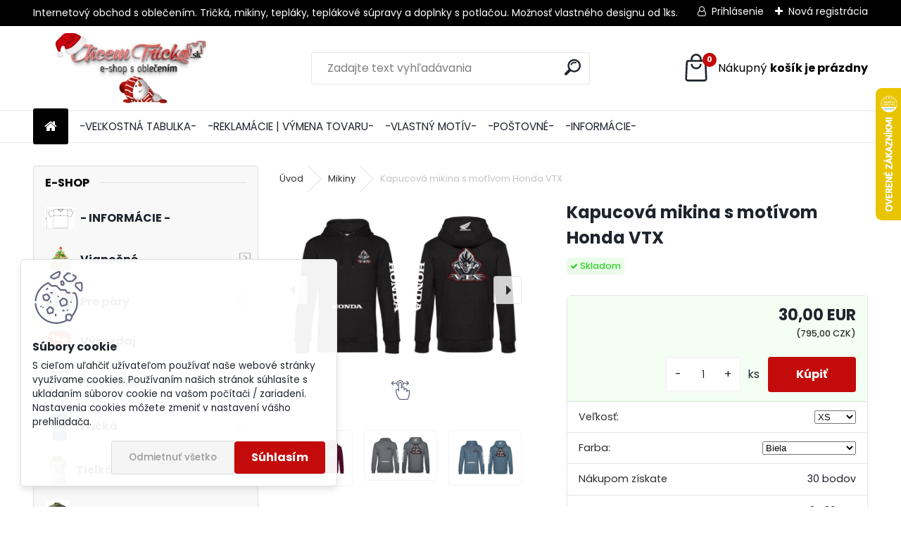

--- FILE ---
content_type: text/html; charset=utf-8
request_url: https://www.chcemtricko.sk/Kapucova-mikina-s-motivom-Honda-VTX-d1435.htm
body_size: 25072
content:


        <!DOCTYPE html>
    <html xmlns:og="http://ogp.me/ns#" xmlns:fb="http://www.facebook.com/2008/fbml" lang="sk" class="tmpl__uranium">
      <head>
          <script>
              window.cookie_preferences = getCookieSettings('cookie_preferences');
              window.cookie_statistics = getCookieSettings('cookie_statistics');
              window.cookie_marketing = getCookieSettings('cookie_marketing');

              function getCookieSettings(cookie_name) {
                  if (document.cookie.length > 0)
                  {
                      cookie_start = document.cookie.indexOf(cookie_name + "=");
                      if (cookie_start != -1)
                      {
                          cookie_start = cookie_start + cookie_name.length + 1;
                          cookie_end = document.cookie.indexOf(";", cookie_start);
                          if (cookie_end == -1)
                          {
                              cookie_end = document.cookie.length;
                          }
                          return unescape(document.cookie.substring(cookie_start, cookie_end));
                      }
                  }
                  return false;
              }
          </script>
                    <script async src="https://www.googletagmanager.com/gtag/js?id=MPM8W3T"></script>
                            <script>
                    window.dataLayer = window.dataLayer || [];
                    function gtag(){dataLayer.push(arguments)};
                    gtag('consent', 'default', {
                        'ad_storage': String(window.cookie_marketing) !== 'false' ? 'granted' : 'denied',
                        'analytics_storage': String(window.cookie_statistics) !== 'false' ? 'granted' : 'denied',
                        'ad_personalization': String(window.cookie_statistics) !== 'false' ? 'granted' : 'denied',
                        'ad_user_data': String(window.cookie_statistics) !== 'false' ? 'granted' : 'denied'
                    });
                    dataLayer.push({
                        'event': 'default_consent'
                    });
                </script>
                    <script>(function(w,d,s,l,i){w[l]=w[l]||[];w[l].push({'gtm.start':
          new Date().getTime(),event:'gtm.js'});var f=d.getElementsByTagName(s)[0],
        j=d.createElement(s),dl=l!='dataLayer'?'&l='+l:'';j.async=true;j.src=
        'https://www.googletagmanager.com/gtm.js?id='+i+dl;f.parentNode.insertBefore(j,f);
      })(window,document,'script','dataLayer','GTM-MPM8W3T');
        window.dataLayer = window.dataLayer || [];
        window.dataLayer.push({
            event: 'eec.pageview',
            clientIP: '3.144.165.XX'
        });

    </script>
            <title>Kapucová mikina s motívom Honda VTX</title>
        <script type="text/javascript">var action_unavailable='action_unavailable';var id_language = 'sk';var id_country_code = 'SK';var language_code = 'sk-SK';var path_request = '/request.php';var type_request = 'POST';var cache_break = "2515"; var enable_console_debug = false; var enable_logging_errors = false;var administration_id_language = 'sk';var administration_id_country_code = 'SK';</script>          <script type="text/javascript" src="//ajax.googleapis.com/ajax/libs/jquery/1.8.3/jquery.min.js"></script>
          <script type="text/javascript" src="//code.jquery.com/ui/1.12.1/jquery-ui.min.js" ></script>
                  <script src="/wa_script/js/jquery.hoverIntent.minified.js?_=2025-01-14-11-59" type="text/javascript"></script>
        <script type="text/javascript" src="/admin/jscripts/jquery.qtip.min.js?_=2025-01-14-11-59"></script>
                  <script src="/wa_script/js/jquery.selectBoxIt.min.js?_=2025-01-14-11-59" type="text/javascript"></script>
                  <script src="/wa_script/js/bs_overlay.js?_=2025-01-14-11-59" type="text/javascript"></script>
        <script src="/wa_script/js/bs_design.js?_=2025-01-14-11-59" type="text/javascript"></script>
        <script src="/admin/jscripts/wa_translation.js?_=2025-01-14-11-59" type="text/javascript"></script>
        <link rel="stylesheet" type="text/css" href="/css/jquery.selectBoxIt.wa_script.css?_=2025-01-14-11-59" media="screen, projection">
        <link rel="stylesheet" type="text/css" href="/css/jquery.qtip.lupa.css?_=2025-01-14-11-59">
        
                  <script src="/wa_script/js/jquery.colorbox-min.js?_=2025-01-14-11-59" type="text/javascript"></script>
          <link rel="stylesheet" type="text/css" href="/css/colorbox.css?_=2025-01-14-11-59">
          <script type="text/javascript">
            jQuery(document).ready(function() {
              (function() {
                function createGalleries(rel) {
                  var regex = new RegExp(rel + "\\[(\\d+)]"),
                      m, group = "g_" + rel, groupN;
                  $("a[rel*=" + rel + "]").each(function() {
                    m = regex.exec(this.getAttribute("rel"));
                    if(m) {
                      groupN = group + m[1];
                    } else {
                      groupN = group;
                    }
                    $(this).colorbox({
                      rel: groupN,
                      slideshow:false,
                       maxWidth: "85%",
                       maxHeight: "85%",
                       returnFocus: false
                    });
                  });
                }
                createGalleries("lytebox");
                createGalleries("lyteshow");
              })();
            });</script>
          <script type="text/javascript">
      function init_products_hovers()
      {
        jQuery(".product").hoverIntent({
          over: function(){
            jQuery(this).find(".icons_width_hack").animate({width: "130px"}, 300, function(){});
          } ,
          out: function(){
            jQuery(this).find(".icons_width_hack").animate({width: "10px"}, 300, function(){});
          },
          interval: 40
        });
      }
      jQuery(document).ready(function(){

        jQuery(".param select, .sorting select").selectBoxIt();

        jQuery(".productFooter").click(function()
        {
          var $product_detail_link = jQuery(this).parent().find("a:first");

          if($product_detail_link.length && $product_detail_link.attr("href"))
          {
            window.location.href = $product_detail_link.attr("href");
          }
        });
        init_products_hovers();
        
        ebar_details_visibility = {};
        ebar_details_visibility["user"] = false;
        ebar_details_visibility["basket"] = false;

        ebar_details_timer = {};
        ebar_details_timer["user"] = setTimeout(function(){},100);
        ebar_details_timer["basket"] = setTimeout(function(){},100);

        function ebar_set_show($caller)
        {
          var $box_name = $($caller).attr("id").split("_")[0];

          ebar_details_visibility["user"] = false;
          ebar_details_visibility["basket"] = false;

          ebar_details_visibility[$box_name] = true;

          resolve_ebar_set_visibility("user");
          resolve_ebar_set_visibility("basket");
        }

        function ebar_set_hide($caller)
        {
          var $box_name = $($caller).attr("id").split("_")[0];

          ebar_details_visibility[$box_name] = false;

          clearTimeout(ebar_details_timer[$box_name]);
          ebar_details_timer[$box_name] = setTimeout(function(){resolve_ebar_set_visibility($box_name);},300);
        }

        function resolve_ebar_set_visibility($box_name)
        {
          if(   ebar_details_visibility[$box_name]
             && jQuery("#"+$box_name+"_detail").is(":hidden"))
          {
            jQuery("#"+$box_name+"_detail").slideDown(300);
          }
          else if(   !ebar_details_visibility[$box_name]
                  && jQuery("#"+$box_name+"_detail").not(":hidden"))
          {
            jQuery("#"+$box_name+"_detail").slideUp(0, function() {
              $(this).css({overflow: ""});
            });
          }
        }

        
        jQuery("#user_icon").hoverIntent({
          over: function(){
            ebar_set_show(this);
            jQuery("#ebar_right_content .img_cart, #basket_icon").qtip("hide");
          } ,
          out: function(){
            ebar_set_hide(this);
          },
          interval: 40
        });
        
        jQuery("#user_icon").click(function(e)
        {
          if(jQuery(e.target).attr("id") == "user_icon")
          {
            window.location.href = "https://www.chcemtricko.sk/chcemtricko/e-login/";
          }
        });

        jQuery("#basket_icon").click(function(e)
        {
          if(jQuery(e.target).attr("id") == "basket_icon")
          {
            window.location.href = "https://www.chcemtricko.sk/chcemtricko/e-basket/";
          }
        });
      BS.Basket.$default_top_basket = false;
      });
    </script>        <meta http-equiv="Content-language" content="sk">
        <meta http-equiv="Content-Type" content="text/html; charset=utf-8">
        <meta name="language" content="slovak">
        <meta name="keywords" content="mikina, mikina honda, mikina s potlačou honda, mikina s nápisom honda, mikina s logom honda, mikina s motívom honda, mikina s potlačou, mikina s motívom, mikina s nápisom, mikina s vlastnou potlačou, mikina s vlastným motívom, mikina s vlastným nápis">
        <meta name="description" content="Pánska mikina s motívom Honda . Kvalitná mikina s potlačou Honda . Vhodné pre fanúšika motoriek Honda. Mikiny, tričká a oblečenie so vzorom Honda nájdete na chcemtricko.sk">
        <meta name="revisit-after" content="1 Days">
        <meta name="distribution" content="global">
        <meta name="expires" content="never">
                  <meta name="expires" content="never">
                    <link rel="previewimage" href="https://www.chcemtricko.sk/fotky31696/fotos/_vyr_14355k.jpg" />
                    <link rel="canonical" href="https://www.chcemtricko.sk/Kapucova-mikina-s-motivom-Honda-VTX-d1435.htm?tab=description"/>
          <meta property="og:image" content="http://www.chcemtricko.sk/fotky31696/fotos/_vyrn_14355k.jpg" />
<meta property="og:image:secure_url" content="https://www.chcemtricko.sk/fotky31696/fotos/_vyrn_14355k.jpg" />
<meta property="og:image:type" content="image/jpeg" />

<meta name="google-site-verification" content="eU5kPWIHzrJFMP8WrrE44JOmuQPrdumIQvVvDCZYRG8"/>            <meta name="robots" content="index, follow">
                      <link href="//www.chcemtricko.sk/fotky31696/trickoo.jpg" rel="icon" type="image/jpeg">
          <link rel="shortcut icon" type="image/jpeg" href="//www.chcemtricko.sk/fotky31696/trickoo.jpg">
                  <link rel="stylesheet" type="text/css" href="/css/lang_dependent_css/lang_sk.css?_=2025-01-14-11-59" media="screen, projection">
                <link rel='stylesheet' type='text/css' href='/wa_script/js/styles.css?_=2025-01-14-11-59'>
        <script language='javascript' type='text/javascript' src='/wa_script/js/javascripts.js?_=2025-01-14-11-59'></script>
        <script language='javascript' type='text/javascript' src='/wa_script/js/check_tel.js?_=2025-01-14-11-59'></script>
          <script src="/assets/javascripts/buy_button.js?_=2025-01-14-11-59"></script>
            <script type="text/javascript" src="/wa_script/js/bs_user.js?_=2025-01-14-11-59"></script>
        <script type="text/javascript" src="/wa_script/js/bs_fce.js?_=2025-01-14-11-59"></script>
        <script type="text/javascript" src="/wa_script/js/bs_fixed_bar.js?_=2025-01-14-11-59"></script>
        <script type="text/javascript" src="/bohemiasoft/js/bs.js?_=2025-01-14-11-59"></script>
        <script src="/wa_script/js/jquery.number.min.js?_=2025-01-14-11-59" type="text/javascript"></script>
        <script type="text/javascript">
            BS.User.id = 31696;
            BS.User.domain = "chcemtricko";
            BS.User.is_responsive_layout = true;
            BS.User.max_search_query_length = 50;
            BS.User.max_autocomplete_words_count = 5;

            WA.Translation._autocompleter_ambiguous_query = ' Hľadaný výraz je pre našeptávač príliš všeobecný. Zadajte prosím ďalšie znaky, slová alebo pokračujte odoslaním formulára pre vyhľadávanie.';
            WA.Translation._autocompleter_no_results_found = ' Neboli nájdené žiadne produkty ani kategórie.';
            WA.Translation._error = " Chyba";
            WA.Translation._success = " Úspech";
            WA.Translation._warning = " Upozornenie";
            WA.Translation._multiples_inc_notify = '<p class="multiples-warning"><strong>Tento produkt je možné objednať iba v násobkoch #inc#. </strong><br><small>Vami zadaný počet kusov bol navýšený podľa tohto násobku.</small></p>';
            WA.Translation._shipping_change_selected = " Zmeniť...";
            WA.Translation._shipping_deliver_to_address = "_shipping_deliver_to_address";

            BS.Design.template = {
              name: "uranium",
              is_selected: function(name) {
                if(Array.isArray(name)) {
                  return name.indexOf(this.name) > -1;
                } else {
                  return name === this.name;
                }
              }
            };
            BS.Design.isLayout3 = true;
            BS.Design.templates = {
              TEMPLATE_ARGON: "argon",TEMPLATE_NEON: "neon",TEMPLATE_CARBON: "carbon",TEMPLATE_XENON: "xenon",TEMPLATE_AURUM: "aurum",TEMPLATE_CUPRUM: "cuprum",TEMPLATE_ERBIUM: "erbium",TEMPLATE_CADMIUM: "cadmium",TEMPLATE_BARIUM: "barium",TEMPLATE_CHROMIUM: "chromium",TEMPLATE_SILICIUM: "silicium",TEMPLATE_IRIDIUM: "iridium",TEMPLATE_INDIUM: "indium",TEMPLATE_OXYGEN: "oxygen",TEMPLATE_HELIUM: "helium",TEMPLATE_FLUOR: "fluor",TEMPLATE_FERRUM: "ferrum",TEMPLATE_TERBIUM: "terbium",TEMPLATE_URANIUM: "uranium",TEMPLATE_ZINCUM: "zincum",TEMPLATE_CERIUM: "cerium",TEMPLATE_KRYPTON: "krypton",TEMPLATE_THORIUM: "thorium",TEMPLATE_ETHERUM: "etherum",TEMPLATE_KRYPTONIT: "kryptonit",TEMPLATE_TITANIUM: "titanium",TEMPLATE_PLATINUM: "platinum"            };
        </script>
        
          <script src="/js/progress_button/modernizr.custom.js"></script>
                      <link rel="stylesheet" type="text/css" href="/bower_components/owl.carousel/dist/assets/owl.carousel.min.css" />
            <link rel="stylesheet" type="text/css" href="/bower_components/owl.carousel/dist/assets/owl.theme.default.min.css" />
            <script src="/bower_components/owl.carousel/dist/owl.carousel.min.js"></script>
                      <link rel="stylesheet" type="text/css" href="/bower_components/priority-nav/dist/priority-nav-core.css" />
            <script src="/bower_components/priority-nav/dist/priority-nav.js"></script>
                      <link rel="stylesheet" type="text/css" href="//static.bohemiasoft.com/jave/style.css?_=2025-01-14-11-59" media="screen">
                    <link rel="stylesheet" type="text/css" href="/css/font-awesome.4.7.0.min.css" media="screen">
          <link rel="stylesheet" type="text/css" href="/sablony/nove/uranium/uraniumred/css/product_var3.css?_=2025-01-14-11-59" media="screen">
          <style>
    :root {
        --primary: #C40B0B;
        --primary-dark: #940A0A;
        --secondary: #F8F8F8;
        --secondary-v2: #2D2D2D;
        --element-color: #1f242d;
        --stars: #ffcf15;
        --sale: #c91e1e;
        
        --empty-basket-text: " Košík je prázdny";
        --full-shopping-basket-text: "nákupný košík";
        --choose-delivery-method-text: "Výber spôsobu doručenia";
        --choose-payment-method-text: "Výber spôsobu platby";
        --free-price-text: "Zadarmo";
        --continue-without-login-text: "Pokračovanie bez prihlásenia";
        --summary-order-text: "Súhrn vašej objednávky";
        --cart-contents-text: "Váš košík";
        --in-login-text: "Prihlásenie";
        --in-registration-text: "Nová registrácia";
        --in-forgotten-pass-text: "";
        --price-list-filter-text: "Cenník";
        --search-see-everything-text: "Vidieť všetko";
        --discount-code-text: "Mám zľavový kód";
        --searched-cats-text: "Vyhľadávané kategórie";
        --back-to-eshop-text: "Späť do e-shopu";
        --to-category-menu-text: "Do kategórie";
        --back-menu-text: "Späť";
        --pagination-next-text: "Ďalšie";
        --pagination-previous-text: "Predchádzajúci";
        --cookies-files-text: "Súbory cookie";
        --newsletter-button-text: "Odoberať";
        --newsletter-be-up-to-date-text: "Buďte v obraze";
        --specify-params-text: "Vybrať parametre";
        --article-tags-text: "Tagy článku";
        --watch-product-text: "Sledovať produkt";
        --notfull-shopping-text: "Nákupný";
        --notfull-basket-is-empty-text: "košík je prázdny";
        --whole-blog-article-text: "Celý článok";
        --all-parameters-text: "Všetky parametre";
        --without-var-text: "cena bez DPH";
        --green: "#18c566";
        --primary-light: "#F2FCF8";
        --basket-content-text: " Obsah košíka";
        --products-in-cat-text: " Produkty v kategórii";
        --recalculate--text: "Prepočítať";
        
    }
</style>
          <link rel="stylesheet"
                type="text/css"
                id="tpl-editor-stylesheet"
                href="/sablony/nove/uranium/uraniumred/css/colors.css?_=2025-01-14-11-59"
                media="screen">

          <meta name="viewport" content="width=device-width, initial-scale=1.0">
          <link rel="stylesheet" 
                   type="text/css" 
                   href="https://static.bohemiasoft.com/custom-css/uranium.css?_1765339066" 
                   media="screen"><style type="text/css">
               <!--#site_logo{
                  width: 275px;
                  height: 100px;
                  background-image: url('/fotky31696/design_setup/images/custom_image_logo.jpg?cache_time=1760700504');
                  background-repeat: no-repeat;
                  
                }html body .myheader { 
          background-image: none;
          border: black;
          background-repeat: repeat;
          background-position: 0px 0px;
          background-color: #ffffff;
        }#page_background{
                  
                  background-repeat: repeat;
                  background-position: 0px 0px;
                  background-color: transparent;
                }.bgLupa{
                  padding: 0;
                  border: none;
                }

 :root { 
 }
-->
                </style>          <link rel="stylesheet" type="text/css" href="/fotky31696/design_setup/css/user_defined.css?_=1590725380" media="screen, projection">
                    <script type="text/javascript" src="/admin/jscripts/wa_dialogs.js?_=2025-01-14-11-59"></script>
            <script>
      $(document).ready(function() {
        if (getCookie('show_cookie_message' + '_31696_sk') != 'no') {
          if($('#cookies-agreement').attr('data-location') === '0')
          {
            $('.cookies-wrapper').css("top", "0px");
          }
          else
          {
            $('.cookies-wrapper').css("bottom", "0px");
          }
          $('.cookies-wrapper').show();
        }

        $('#cookies-notify__close').click(function() {
          setCookie('show_cookie_message' + '_31696_sk', 'no');
          $('#cookies-agreement').slideUp();
          $("#masterpage").attr("style", "");
          setCookie('cookie_preferences', 'true');
          setCookie('cookie_statistics', 'true');
          setCookie('cookie_marketing', 'true');
          window.cookie_preferences = true;
          window.cookie_statistics = true;
          window.cookie_marketing = true;
          if(typeof gtag === 'function') {
              gtag('consent', 'update', {
                  'ad_storage': 'granted',
                  'analytics_storage': 'granted',
                  'ad_user_data': 'granted',
                  'ad_personalization': 'granted'
              });
          }
         return false;
        });

        $("#cookies-notify__disagree").click(function(){
            save_preferences();
        });

        $('#cookies-notify__preferences-button-close').click(function(){
            var cookies_notify_preferences = $("#cookies-notify-checkbox__preferences").is(':checked');
            var cookies_notify_statistics = $("#cookies-notify-checkbox__statistics").is(':checked');
            var cookies_notify_marketing = $("#cookies-notify-checkbox__marketing").is(':checked');
            save_preferences(cookies_notify_preferences, cookies_notify_statistics, cookies_notify_marketing);
        });

        function save_preferences(preferences = false, statistics = false, marketing = false)
        {
            setCookie('show_cookie_message' + '_31696_sk', 'no');
            $('#cookies-agreement').slideUp();
            $("#masterpage").attr("style", "");
            setCookie('cookie_preferences', preferences);
            setCookie('cookie_statistics', statistics);
            setCookie('cookie_marketing', marketing);
            window.cookie_preferences = preferences;
            window.cookie_statistics = statistics;
            window.cookie_marketing = marketing;
            if(marketing && typeof gtag === 'function')
            {
                gtag('consent', 'update', {
                    'ad_storage': 'granted'
                });
            }
            if(statistics && typeof gtag === 'function')
            {
                gtag('consent', 'update', {
                    'analytics_storage': 'granted',
                    'ad_user_data': 'granted',
                    'ad_personalization': 'granted',
                });
            }
            if(marketing === false && BS && BS.seznamIdentity) {
                BS.seznamIdentity.clearIdentity();
            }
        }

        /**
         * @param {String} cookie_name
         * @returns {String}
         */
        function getCookie(cookie_name) {
          if (document.cookie.length > 0)
          {
            cookie_start = document.cookie.indexOf(cookie_name + "=");
            if (cookie_start != -1)
            {
              cookie_start = cookie_start + cookie_name.length + 1;
              cookie_end = document.cookie.indexOf(";", cookie_start);
              if (cookie_end == -1)
              {
                cookie_end = document.cookie.length;
              }
              return unescape(document.cookie.substring(cookie_start, cookie_end));
            }
          }
          return "";
        }
        
        /**
         * @param {String} cookie_name
         * @param {String} value
         */
        function setCookie(cookie_name, value) {
          var time = new Date();
          time.setTime(time.getTime() + 365*24*60*60*1000); // + 1 rok
          var expires = "expires="+time.toUTCString();
          document.cookie = cookie_name + "=" + escape(value) + "; " + expires + "; path=/";
        }
      });
    </script>
    <script async src="https://www.googletagmanager.com/gtag/js?id=AW-11031434500"></script><script>
window.dataLayer = window.dataLayer || [];
function gtag(){dataLayer.push(arguments);}
gtag('js', new Date());
gtag('config', 'AW-11031434500', { debug_mode: true });
</script>        <script type="text/javascript" src="/wa_script/js/search_autocompleter.js?_=2025-01-14-11-59"></script>
              <script>
              WA.Translation._complete_specification = "Kompletné špecifikácie";
              WA.Translation._dont_have_acc = "Nemáte účet? ";
              WA.Translation._have_acc = "Máte už účet? ";
              WA.Translation._register_titanium = "Zaregistrovať sa";
              WA.Translation._login_titanium = "Prihlásiť";
              WA.Translation._placeholder_voucher = "Sem vložte kód";
          </script>
                <script src="/wa_script/js/template/uranium/script.js?_=2025-01-14-11-59"></script>
                    <link rel="stylesheet" type="text/css" href="/assets/vendor/magnific-popup/magnific-popup.css" />
      <script src="/assets/vendor/magnific-popup/jquery.magnific-popup.js"></script>
      <script type="text/javascript">
        BS.env = {
          decPoint: ",",
          basketFloatEnabled: false        };
      </script>
      <script type="text/javascript" src="/node_modules/select2/dist/js/select2.min.js"></script>
      <script type="text/javascript" src="/node_modules/maximize-select2-height/maximize-select2-height.min.js"></script>
      <script type="text/javascript">
        (function() {
          $.fn.select2.defaults.set("language", {
            noResults: function() {return " Žiadny záznam nebol nájdený"},
            inputTooShort: function(o) {
              var n = o.minimum - o.input.length;
              return "_input_too_short".replace("#N#", n);
            }
          });
          $.fn.select2.defaults.set("width", "100%")
        })();

      </script>
      <link type="text/css" rel="stylesheet" href="/node_modules/select2/dist/css/select2.min.css" />
      <script type="text/javascript" src="/wa_script/js/countdown_timer.js?_=2025-01-14-11-59"></script>
      <script type="text/javascript" src="/wa_script/js/app.js?_=2025-01-14-11-59"></script>
      <script type="text/javascript" src="/node_modules/jquery-validation/dist/jquery.validate.min.js"></script>

      
          </head>
          <script type="text/javascript">
        var fb_pixel = 'active';
      </script>
      <script type="text/javascript" src="/wa_script/js/fb_pixel_func.js"></script>
        <body class="lang-sk layout3 not-home page-product-detail page-product-1435 basket-empty slider_available template-slider-disabled vat-payer-y alternative-currency-y" >
      <!-- Google Tag Manager (noscript) end -->
    <noscript><iframe src="https://www.googletagmanager.com/ns.html?id=GTM-MPM8W3T"
                      height="0" width="0" style="display:none;visibility:hidden"></iframe></noscript>
    <!-- End Google Tag Manager (noscript) -->
          <a name="topweb"></a>
            <div id="cookies-agreement" class="cookies-wrapper" data-location="1"
         >
      <div class="cookies-notify-background"></div>
      <div class="cookies-notify" style="display:block!important;">
        <div class="cookies-notify__bar">
          <div class="cookies-notify__bar1">
            <div class="cookies-notify__text"
                                 >
                S cieľom uľahčiť užívateľom používať naše webové stránky využívame cookies. Používaním našich stránok súhlasíte s ukladaním súborov cookie na vašom počítači / zariadení. Nastavenia cookies môžete zmeniť v nastavení vášho prehliadača.            </div>
            <div class="cookies-notify__button">
                <a href="#" id="cookies-notify__disagree" class="secondary-btn"
                   style="color: #000000;
                           background-color: #c8c8c8;
                           opacity: 1"
                >Odmietnuť všetko</a>
              <a href="#" id="cookies-notify__close"
                 style="color: #000000;
                        background-color: #c8c8c8;
                        opacity: 1"
                >Súhlasím</a>
            </div>
          </div>
                        <div class="cookies-notify__detail_box hidden"
                             >
                <div id="cookies-nofify__close_detail"> Zavrieť</div>
                <div>
                    <br />
                    <b> Čo sú cookies?</b><br />
                    <span> Cookies sú krátke textové informácie, ktoré sú uložené vo Vašom prehliadači. Tieto informácie bežne používajú všetky webové stránky a ich prechádzaním dochádza k ukladaniu cookies. Pomocou partnerských skriptov, ktoré môžu stránky používať (napríklad Google analytics</span><br /><br />
                    <b> Ako môžem nastaviť prácu webu s cookies?</b><br />
                    <span> Napriek tomu, že odporúčame povoliť používanie všetkých typov cookies, prácu webu s nimi môžete nastaviť podľa vlastných preferencií pomocou checkboxov zobrazených nižšie. Po odsúhlasení nastavenia práce s cookies môžete zmeniť svoje rozhodnutie zmazaním či editáciou cookies priamo v nastavení Vášho prehliadača. Podrobnejšie informácie k premazaniu cookies nájdete v Pomocníkovi Vášho prehliadača.</span>
                </div>
                <div class="cookies-notify__checkboxes"
                                    >
                    <div class="checkbox-custom checkbox-default cookies-notify__checkbox">
                        <input type="checkbox" id="cookies-notify-checkbox__functional" checked disabled />
                        <label for="cookies-notify-checkbox__functional" class="cookies-notify__checkbox_label"> Nutné</label>
                    </div>
                    <div class="checkbox-custom checkbox-default cookies-notify__checkbox">
                        <input type="checkbox" id="cookies-notify-checkbox__preferences" checked />
                        <label for="cookies-notify-checkbox__preferences" class="cookies-notify__checkbox_label"> Preferenčné</label>
                    </div>
                    <div class="checkbox-custom checkbox-default cookies-notify__checkbox">
                        <input type="checkbox" id="cookies-notify-checkbox__statistics" checked />
                        <label for="cookies-notify-checkbox__statistics" class="cookies-notify__checkbox_label"> Štatistické</label>
                    </div>
                    <div class="checkbox-custom checkbox-default cookies-notify__checkbox">
                        <input type="checkbox" id="cookies-notify-checkbox__marketing" checked />
                        <label for="cookies-notify-checkbox__marketing" class="cookies-notify__checkbox_label"> Marketingové</label>
                    </div>
                </div>
                <div id="cookies-notify__cookie_types">
                    <div class="cookies-notify__cookie_type cookie-active" data-type="functional">
                         Nutné (13)
                    </div>
                    <div class="cookies-notify__cookie_type" data-type="preferences">
                         Preferenčné (1)
                    </div>
                    <div class="cookies-notify__cookie_type" data-type="statistics">
                         Štatistické (15)
                    </div>
                    <div class="cookies-notify__cookie_type" data-type="marketing">
                         Marketingové (15)
                    </div>
                    <div class="cookies-notify__cookie_type" data-type="unclassified">
                         Neklasifikované (7)
                    </div>
                </div>
                <div id="cookies-notify__cookie_detail">
                    <div class="cookie-notify__cookie_description">
                        <span id="cookie-notify__description_functional" class="cookie_description_active"> Tieto informácie sú nevyhnutné k správnemu chodu webovej stránky ako napríklad vkladanie tovaru do košíka, uloženie vyplnených údajov alebo prihlásenie do zákazníckej sekcie.</span>
                        <span id="cookie-notify__description_preferences" class="hidden"> Tieto cookies umožnia prispôsobiť správanie alebo vzhľad stránky podľa Vašich potrieb, napríklad voľba jazyka.</span>
                        <span id="cookie-notify__description_statistics" class="hidden"> Vďaka týmto cookies môžu majitelia aj developeri webu viac porozumieť správaniu užívateľov a vyvijať stránku tak, aby bola čo najviac prozákaznícka. Teda aby ste čo najrýchlejšie našli hľadaný tovar alebo čo najľahšie dokončili jeho nákup.</span>
                        <span id="cookie-notify__description_marketing" class="hidden"> Tieto informácie umožnia personalizovať zobrazenie ponúk priamo pre Vás vďaka historickej skúsenosti prehliadania predchádzajúcich stránok a ponúk.</span>
                        <span id="cookie-notify__description_unclassified" class="hidden"> Tieto cookies zatiaľ neboli roztriedené do vlastnej kategórie.</span>
                    </div>
                    <style>
                        #cookies-notify__cookie_detail_table td
                        {
                            color: #ffffff                        }
                    </style>
                    <table class="table" id="cookies-notify__cookie_detail_table">
                        <thead>
                            <tr>
                                <th> Meno</th>
                                <th> Účel</th>
                                <th> Vypršanie</th>
                            </tr>
                        </thead>
                        <tbody>
                                                    <tr>
                                <td>show_cookie_message</td>
                                <td>Ukladá informácie o potrebe zobrazenia cookie lišty</td>
                                <td>1 rok</td>
                            </tr>
                                                        <tr>
                                <td>__zlcmid</td>
                                <td>Tento súbor cookie sa používa na uloženie identity návštevníka počas návštev a preferencie návštevníka deaktivovať našu funkciu živého chatu. </td>
                                <td>1 rok</td>
                            </tr>
                                                        <tr>
                                <td>__cfruid</td>
                                <td>Tento súbor cookie je súčasťou služieb poskytovaných spoločnosťou Cloudflare – vrátane vyrovnávania záťaže, doručovania obsahu webových stránok a poskytovania pripojenia DNS pre prevádzkovateľov webových stránok. </td>
                                <td>relácie</td>
                            </tr>
                                                        <tr>
                                <td>_auth</td>
                                <td>Zaisťuje bezpečnosť prehliadania návštevníkov tým, že zabraňuje falšovaniu požiadaviek medzi stránkami. Tento súbor cookie je nevyhnutný pre bezpečnosť webu a návštevníka. </td>
                                <td>1 rok</td>
                            </tr>
                                                        <tr>
                                <td>csrftoken</td>
                                <td>Pomáha predchádzať útokom Cross-Site Request Forgery (CSRF).</td>
                                <td>1 rok</td>
                            </tr>
                                                        <tr>
                                <td>PHPSESSID</td>
                                <td>Zachováva stav užívateľskej relácie naprieč požiadavkami na stránky. </td>
                                <td>relácie</td>
                            </tr>
                                                        <tr>
                                <td>rc::a</td>
                                <td>Tento súbor cookie sa používa na rozlíšenie medzi ľuďmi a robotmi. To je výhodné pre web, aby
vytvárať platné správy o používaní ich webových stránok. </td>
                                <td>persistentní</td>
                            </tr>
                                                        <tr>
                                <td>rc::c</td>
                                <td>Tento súbor cookie sa používa na rozlíšenie medzi ľuďmi a robotmi. </td>
                                <td>relácie</td>
                            </tr>
                                                        <tr>
                                <td>AWSALBCORS</td>
                                <td>Registruje, ktorý server-cluster obsluhuje návštevníka. To sa používa v kontexte s vyrovnávaním záťaže, aby sa optimalizovala užívateľská skúsenosť. </td>
                                <td>6 dnů</td>
                            </tr>
                                                        <tr>
                                <td>18plus_allow_access#</td>
                                <td>Ukladá informáciu o odsúhlasení okna 18+ pre web.</td>
                                <td>neznámy</td>
                            </tr>
                                                        <tr>
                                <td>18plus_cat#</td>
                                <td>Ukladá informáciu o odsúhlasení okna 18+ pre kategóriu.</td>
                                <td>neznámy</td>
                            </tr>
                                                        <tr>
                                <td>bs_slide_menu</td>
                                <td></td>
                                <td>neznámy</td>
                            </tr>
                                                        <tr>
                                <td>left_menu</td>
                                <td>Ukladá informáciu o spôsobe zobrazenia ľavého menu.</td>
                                <td>neznámy</td>
                            </tr>
                                                    </tbody>
                    </table>
                    <div class="cookies-notify__button">
                        <a href="#" id="cookies-notify__preferences-button-close"
                           style="color: #000000;
                                background-color: #c8c8c8;
                                opacity: 1">
                            Uložiť nastavenia                        </a>
                    </div>
                </div>
            </div>
                    </div>
      </div>
    </div>
    
  <div id="responsive_layout_large"></div><div id="page">      <div class="top-bar" id="topBar">
                  <div class="top-bar-content">
            <p>Internetový obchod s oblečením. Tričká, mikiny, tepláky, teplákové súpravy a doplnky s potlačou. Možnosť vlastného designu od 1ks.</p>          </div>
                    <div class="top-bar-login">
                          <span class="user-login"><a href="/chcemtricko/e-login">Prihlásenie</a></span>
              <span class="user-register"><a href="/chcemtricko/e-register">Nová registrácia</a></span>
                        </div>
                        </div>
          <script type="text/javascript">
      var responsive_articlemenu_name = ' Menu';
      var responsive_eshopmenu_name = ' E-shop';
    </script>
        <link rel="stylesheet" type="text/css" href="/css/masterslider.css?_=2025-01-14-11-59" media="screen, projection">
    <script type="text/javascript" src="/js/masterslider.min.js"></script>
    <div class="myheader">
            <!--[if IE 6]>
    <style>
    #main-menu ul ul{visibility:visible;}
    </style>
    <![endif]-->

    
    <div id="new_top_menu"><!-- TOPMENU -->
            <div id="new_template_row" class="">
                 <ul>
            <li class="eshop-menu-home">
              <a href="//www.chcemtricko.sk" class="top_parent_act" aria-label="Homepage">
                              </a>
            </li>
          </ul>
          
<ul><li class="eshop-menu-4 eshop-menu-order-1 eshop-menu-odd"><a href="/VELKOSTNA-TABULKA-a4_0.htm"  class="top_parent">-VEĽKOSTNÁ TABULKA-</a>
</li></ul>
<ul><li class="eshop-menu-5 eshop-menu-order-2 eshop-menu-even"><a href="/vymena"  class="top_parent">-REKLAMÁCIE | VÝMENA TOVARU-</a>
</li></ul>
<ul><li class="eshop-menu-1 eshop-menu-order-3 eshop-menu-odd"><a href="/VLASTNY-MOTIV-a1_0.htm"  class="top_parent">-VLASTNÝ MOTÍV-</a>
</li></ul>
<ul><li class="eshop-menu-6 eshop-menu-order-4 eshop-menu-even"><a href="/POSTOVNE-a6_0.htm"  class="top_parent">-POŠTOVNÉ-</a>
</li></ul>
<ul><li class="eshop-menu-3 eshop-menu-order-5 eshop-menu-odd"><a href="/INFORMACIE-a3_0.htm"  class="top_parent">-INFORMÁCIE-</a> <ul><!--[if lte IE 7]><table><tr><td><![endif]--> <li class="eshop-submenu-9"><a href="/Vernostny-program-a3_9.htm" >Vernostný program</a></li><li class="eshop-submenu-1"><a target="_new" href="http://www.webareal.sk/chcemtricko/show-free.htm?fid=14" >Obchodné podmienky</a></li><li class="eshop-submenu-2"><a target="_new" href="http://www.webareal.sk/chcemtricko/show-free.htm?fid=29" >Ochrana osobných údajov</a></li><li class="eshop-submenu-8"><a target="_new" href="http://www.webareal.sk/chcemtricko/show-free.htm?fid=30" >Odstúpenie od zmluvy</a></li><li class="eshop-submenu-5"><a target="_self" href="http://www.webareal.sk/chcemtricko/show-free.htm?fid=21" >Vlastný motív</a></li><li class="eshop-submenu-6"><a target="_new" href="http://www.webareal.sk/chcemtricko/show-free.htm?fid=24" >Oblečenie pre firmy a eventy</a></li><li class="eshop-submenu-7"><a target="_self" href="http://www.webareal.sk/chcemtricko/show-free.htm?fid=25" >Digitálna tlač</a></li><li class="eshop-submenu-11"><a href="/Najcastejsie-otazky-a3_11.htm" >Najčastejšie otázky</a></li><li class="eshop-submenu-3"><a href="/Kontakty-a3_3.htm" >Kontakty</a></li><li class="eshop-submenu-12"><a href="/Velkoobchodna-spolupraca-a3_12.htm" >Veľkoobchodná spolupráca</a></li><li class="eshop-submenu-10"><a href="/Recenzie-od-zakaznikov-a3_10.htm" >Recenzie od zákazníkov</a></li> <!--[if lte IE 7]></td></tr></table><![endif]--></ul> 
</li></ul>      </div>
    </div><!-- END TOPMENU -->
            <div class="navigate_bar">
            <div class="logo-wrapper">
            <a id="site_logo" href="//www.chcemtricko.sk" class="mylogo" aria-label="Logo"></a>
    </div>
                <div id="search">
      <form name="search" id="searchForm" action="/search-engine.htm" method="GET" enctype="multipart/form-data">
        <label for="q" class="title_left2"> Hľadanie</label>
        <p>
          <input name="slovo" type="text" class="inputBox" id="q" placeholder=" Zadajte text vyhľadávania" maxlength="50">
          
          <input type="hidden" id="source_service" value="www.webareal.sk">
        </p>
        <div class="wrapper_search_submit">
          <input type="submit" class="search_submit" aria-label="search" name="search_submit" value="">
        </div>
        <div id="search_setup_area">
          <input id="hledatjak2" checked="checked" type="radio" name="hledatjak" value="2">
          <label for="hledatjak2">Hľadať v tovare</label>
          <br />
          <input id="hledatjak1"  type="radio" name="hledatjak" value="1">
          <label for="hledatjak1">Hľadať v článkoch</label>
                    <script type="text/javascript">
            function resolve_search_mode_visibility()
            {
              if (jQuery('form[name=search] input').is(':focus'))
              {
                if (jQuery('#search_setup_area').is(':hidden'))
                {
                  jQuery('#search_setup_area').slideDown(400);
                }
              }
              else
              {
                if (jQuery('#search_setup_area').not(':hidden'))
                {
                  jQuery('#search_setup_area').slideUp(400);
                }
              }
            }

            $('form[name=search] input').click(function() {
              this.focus();
            });

            jQuery('form[name=search] input')
                .focus(function() {
                  resolve_search_mode_visibility();
                })
                .blur(function() {
                  setTimeout(function() {
                    resolve_search_mode_visibility();
                  }, 1000);
                });

          </script>
                  </div>
      </form>
    </div>
            
  <div id="ebar" class="" >        <div id="basket_icon" >
            <div id="basket_detail">
                <div id="basket_arrow_tag"></div>
                <div id="basket_content_tag">
                    <a id="quantity_tag" href="/chcemtricko/e-basket" rel="nofollow" class="elink"><span class="quantity_count">0</span>
                    <span class="basket_empty"> Váš nákupný košík <span class="bold">je prázdny</span></span></a>                </div>
            </div>
        </div>
                </div>      </div>
          </div>
    <div id="page_background">      <div class="hack-box"><!-- HACK MIN WIDTH FOR IE 5, 5.5, 6  -->
                  <div id="masterpage" style="margin-bottom:95px;"><!-- MASTER PAGE -->
              <div id="header">          </div><!-- END HEADER -->
                    <div id="aroundpage"><!-- AROUND PAGE -->
            <div class="extra-menu-wrapper">
      <!-- LEFT BOX -->
      <div id="left-box">
              <div class="menu-typ-2" id="left_eshop">
                <p class="title_left_eshop">E-shop</p>
          
        <div id="inleft_eshop">
          <div class="leftmenu">
                <ul class="root-eshop-menu">
            <li class="new-tmpl-home-button">
        <a href="//www.chcemtricko.sk">
          <i class="fa fa-home" aria-hidden="true"></i>
        </a>
      </li>
              <li class="leftmenuDef category-menu-166 category-menu-order-1 category-menu-odd remove_point hasImg">
          <a href="/INFORMACIE-c166_0_1.htm"><img src="/fotky31696/icons/_vyr_8848ta.jpg" class="icons_menu_left_img">            <strong>
              - INFORMÁCIE -            </strong>
            </a>        </li>

                <li class="sub leftmenuDef category-menu-151 category-menu-order-2 category-menu-even remove_point hasImg">
          <a href="/vianocne"><img src="/fotky31696/icons/christmas_tree_PNG141.png" class="icons_menu_left_img">            <strong>
              Vianočné            </strong>
                  <!--[if IE 7]><!--></a><!--<![endif]-->
      <!--[if lte IE 6]><table><tr><td><![endif]-->
          <ul class="eshop-submenu level-2">
            <li class="new-tmpl-home-button">
        <a href="//">
          <i class="fa fa-home" aria-hidden="true"></i>
        </a>
      </li>
              <li class="leftmenuDef category-submenu-159 masonry_item remove_point">
          <a href="/Vypredaj-c151_159_2.htm">            <strong>
              Výpredaj             </strong>
            </a>        </li>

                <li class="leftmenuDef category-submenu-105 masonry_item remove_point hasImg">
          <a href="/vianocne/tricka"><img src="/fotky31696/icons/T_shirt-47.png" class="icons_menu_left_img">            <strong>
              Tričká            </strong>
            </a>        </li>

                <li class="leftmenuDef category-submenu-106 masonry_item remove_point hasImg">
          <a href="/vianocne/mikiny"><img src="/fotky31696/icons/mikina.png" class="icons_menu_left_img">            <strong>
              Mikiny            </strong>
            </a>        </li>

                <li class="leftmenuDef category-submenu-107 masonry_item remove_point hasImg">
          <a href="/vianocne/ciapky"><img src="/fotky31696/icons/santa_hat_-png_1203804.png" class="icons_menu_left_img">            <strong>
              Čiapky            </strong>
            </a>        </li>

                <li class="leftmenuDef category-submenu-108 masonry_item remove_point hasImg">
          <a href="/vianocne/hrnceky"><img src="/fotky31696/icons/mug.png" class="icons_menu_left_img">            <strong>
              Hrnčeky            </strong>
            </a>        </li>

                <li class="leftmenuDef category-submenu-109 masonry_item remove_point hasImg">
          <a href="/vianocne/detske-body"><img src="/fotky31696/icons/body.png" class="icons_menu_left_img">            <strong>
              Detské            </strong>
            </a>        </li>

                <li class="leftmenuDef category-submenu-163 masonry_item remove_point">
          <a href="/vianocne/vankuse">            <strong>
              Vankúše            </strong>
            </a>        </li>

                <li class="leftmenuDef category-submenu-186 masonry_item remove_point">
          <a href="/vianocne/uteraky">            <strong>
              Uteráky            </strong>
            </a>        </li>

            </ul>
      <style>
        #left-box .remove_point a::before
        {
          display: none;
        }
      </style>
          <!--[if lte IE 6]></td></tr></table></a><![endif]-->
      </a>        </li>

                <li class="sub leftmenuDef category-menu-138 category-menu-order-3 category-menu-odd remove_point hasImg">
          <a href="/pre-pary"><img src="/fotky31696/icons/33b12282b1a5e742aa4f32d2f0381a52.jpg" class="icons_menu_left_img">            <strong>
              Pre páry            </strong>
                  <!--[if IE 7]><!--></a><!--<![endif]-->
      <!--[if lte IE 6]><table><tr><td><![endif]-->
          <ul class="eshop-submenu level-2">
            <li class="new-tmpl-home-button">
        <a href="//">
          <i class="fa fa-home" aria-hidden="true"></i>
        </a>
      </li>
              <li class="leftmenuDef category-submenu-42 masonry_item remove_point hasImg">
          <a href="/pre-pary/vypredaj"><img src="/fotky31696/icons/vypredaj.png" class="icons_menu_left_img">            <strong>
              Výpredaj            </strong>
            </a>        </li>

                <li class="leftmenuDef category-submenu-37 masonry_item remove_point hasImg">
          <a href="/pre-pary/tricka"><img src="/fotky31696/icons/T_shirt-47.png" class="icons_menu_left_img">            <strong>
              Tričká            </strong>
            </a>        </li>

                <li class="leftmenuDef category-submenu-156 masonry_item remove_point">
          <a href="/pre-pary/tricka-dlhy-rukav">            <strong>
              Tričká s dlhým rukávom            </strong>
            </a>        </li>

                <li class="leftmenuDef category-submenu-38 masonry_item remove_point hasImg">
          <a href="/pre-pary/mikiny"><img src="/fotky31696/icons/mikina.png" class="icons_menu_left_img">            <strong>
              Mikiny            </strong>
            </a>        </li>

                <li class="leftmenuDef category-submenu-155 masonry_item remove_point">
          <a href="/Teplaky-c138_155_2.htm">            <strong>
              Tepláky            </strong>
            </a>        </li>

                <li class="leftmenuDef category-submenu-36 masonry_item remove_point hasImg">
          <a href="/pre-pary/capice"><img src="/fotky31696/icons/Skater-Cap-icon.png" class="icons_menu_left_img">            <strong>
              Čapice            </strong>
            </a>        </li>

                <li class="leftmenuDef category-submenu-39 masonry_item remove_point hasImg">
          <a href="/pre-pary/hrnceky"><img src="/fotky31696/icons/hrnek.png" class="icons_menu_left_img">            <strong>
              Hrnčeky            </strong>
            </a>        </li>

                <li class="leftmenuDef category-submenu-40 masonry_item remove_point hasImg">
          <a href="/pre-pary/vankuse"><img src="/fotky31696/icons/vankus.png" class="icons_menu_left_img">            <strong>
              Vankúše            </strong>
            </a>        </li>

                <li class="leftmenuDef category-submenu-166 masonry_item remove_point">
          <a href="/Tielka-c138_166_2.htm">            <strong>
              Tielká            </strong>
            </a>        </li>

            </ul>
      <style>
        #left-box .remove_point a::before
        {
          display: none;
        }
      </style>
          <!--[if lte IE 6]></td></tr></table></a><![endif]-->
      </a>        </li>

                <li class="leftmenuDef category-menu-136 category-menu-order-4 category-menu-even remove_point hasImg">
          <a href="/vypredaj"><img src="/fotky31696/icons/Sale-Free-Download-PNG.png" class="icons_menu_left_img">            <strong>
              Výpredaj            </strong>
            </a>        </li>

                <li class="sub leftmenuDef category-menu-139 category-menu-order-5 category-menu-odd remove_point hasImg">
          <a href="/Pre-rodinu-c139_0_1.htm"><img src="/fotky31696/icons/222.jpg" class="icons_menu_left_img">            <strong>
              Pre rodinu            </strong>
                  <!--[if IE 7]><!--></a><!--<![endif]-->
      <!--[if lte IE 6]><table><tr><td><![endif]-->
          <ul class="eshop-submenu level-2">
            <li class="new-tmpl-home-button">
        <a href="//">
          <i class="fa fa-home" aria-hidden="true"></i>
        </a>
      </li>
              <li class="leftmenuDef category-submenu-151 masonry_item remove_point hasImg">
          <a href="/Podbradniky-c139_151_2.htm"><img src="/fotky31696/icons/cerveny.png" class="icons_menu_left_img">            <strong>
              Podbradníky            </strong>
            </a>        </li>

                <li class="leftmenuDef category-submenu-43 masonry_item remove_point hasImg">
          <a href="/pre-rodinu/detske-oblecenie"><img src="/fotky31696/icons/kid-icon.png" class="icons_menu_left_img">            <strong>
              Detské body            </strong>
            </a>        </li>

                <li class="leftmenuDef category-submenu-44 masonry_item remove_point hasImg">
          <a href="/pre-rodinu/tricka"><img src="/fotky31696/icons/T_shirt-47.png" class="icons_menu_left_img">            <strong>
              Tričká            </strong>
            </a>        </li>

                <li class="leftmenuDef category-submenu-113 masonry_item remove_point hasImg">
          <a href="/pre-rodinu/mikiny"><img src="/fotky31696/icons/mikina.png" class="icons_menu_left_img">            <strong>
              Mikiny            </strong>
            </a>        </li>

            </ul>
      <style>
        #left-box .remove_point a::before
        {
          display: none;
        }
      </style>
          <!--[if lte IE 6]></td></tr></table></a><![endif]-->
      </a>        </li>

                <li class="sub leftmenuDef category-menu-137 category-menu-order-6 category-menu-even remove_point hasImg">
          <a href="/tricka"><img src="/fotky31696/icons/455555.jpg" class="icons_menu_left_img">            <strong>
              Tričká            </strong>
                  <!--[if IE 7]><!--></a><!--<![endif]-->
      <!--[if lte IE 6]><table><tr><td><![endif]-->
          <ul class="eshop-submenu level-2">
            <li class="new-tmpl-home-button">
        <a href="//">
          <i class="fa fa-home" aria-hidden="true"></i>
        </a>
      </li>
              <li class="leftmenuDef category-submenu-13 masonry_item remove_point hasImg">
          <a href="/alko"><img src="/fotky31696/icons/32439-beer-mug-icon.png" class="icons_menu_left_img">            <strong>
              Alko            </strong>
            </a>        </li>

                <li class="sub leftmenuDef category-submenu-14 masonry_item remove_point hasImg">
          <a href="/auta-a-tuning"><img src="/fotky31696/icons/Muscle-Car-Pontiac-GTO-icon.png" class="icons_menu_left_img">            <strong>
              Autá a tuning            </strong>
                  <!--[if IE 7]><!--></a><!--<![endif]-->
      <!--[if lte IE 6]><table><tr><td><![endif]-->
          <ul class="eshop-submenu level-3">
            <li class="new-tmpl-home-button">
        <a href="//">
          <i class="fa fa-home" aria-hidden="true"></i>
        </a>
      </li>
              <li class="leftmenuDef category-submenu-124 remove_point">
          <a href="/Autobusy-c137_124_3.htm">            <strong>
              Autobusy            </strong>
            </a>        </li>

                <li class="leftmenuDef category-submenu-122 remove_point">
          <a href="/Kamiony-a-nakladne-auta-c137_122_3.htm">            <strong>
              Kamióny a nákladné autá            </strong>
            </a>        </li>

                <li class="sub leftmenuDef category-submenu-121 remove_point">
          <a href="/Osobne-auta-c137_121_3.htm">            <strong>
              Osobné autá            </strong>
                  <!--[if IE 7]><!--></a><!--<![endif]-->
      <!--[if lte IE 6]><table><tr><td><![endif]-->
          <ul class="eshop-submenu level-4">
            <li class="new-tmpl-home-button">
        <a href="//">
          <i class="fa fa-home" aria-hidden="true"></i>
        </a>
      </li>
              <li class="leftmenuDef category-submenu-161 remove_point">
          <a href="/Audi-c137_161_4.htm">            <strong>
              Audi            </strong>
            </a>        </li>

                <li class="leftmenuDef category-submenu-135 remove_point">
          <a href="/BMW-c137_135_4.htm">            <strong>
              BMW            </strong>
            </a>        </li>

                <li class="leftmenuDef category-submenu-134 remove_point">
          <a href="/Honda-c137_134_4.htm">            <strong>
              Honda            </strong>
            </a>        </li>

                <li class="leftmenuDef category-submenu-128 remove_point">
          <a href="/Ostatne-c137_128_4.htm">            <strong>
              Ostatné            </strong>
            </a>        </li>

                <li class="leftmenuDef category-submenu-125 remove_point">
          <a href="/Volkswagen-c137_125_4.htm">            <strong>
              Volkswagen            </strong>
            </a>        </li>

            </ul>
      <style>
        #left-box .remove_point a::before
        {
          display: none;
        }
      </style>
          <!--[if lte IE 6]></td></tr></table></a><![endif]-->
      </a>        </li>

                <li class="leftmenuDef category-submenu-123 remove_point">
          <a href="/Ostatne-c137_123_3.htm">            <strong>
              Ostatné            </strong>
            </a>        </li>

            </ul>
      <style>
        #left-box .remove_point a::before
        {
          display: none;
        }
      </style>
          <!--[if lte IE 6]></td></tr></table></a><![endif]-->
      </a>        </li>

                <li class="leftmenuDef category-submenu-15 masonry_item remove_point hasImg">
          <a href="/hudobne"><img src="/fotky31696/icons/Music-icon.png" class="icons_menu_left_img">            <strong>
              Hudobné            </strong>
            </a>        </li>

                <li class="leftmenuDef category-submenu-131 masonry_item remove_point hasImg">
          <a href="/laska"><img src="/fotky31696/icons/qpI6OBzq.jpg" class="icons_menu_left_img">            <strong>
              Láska            </strong>
            </a>        </li>

                <li class="sub leftmenuDef category-submenu-16 masonry_item remove_point hasImg">
          <a href="/motorkarske"><img src="/fotky31696/icons/Motorcycle-icon.png" class="icons_menu_left_img">            <strong>
              Motorkárske            </strong>
                  <!--[if IE 7]><!--></a><!--<![endif]-->
      <!--[if lte IE 6]><table><tr><td><![endif]-->
          <ul class="eshop-submenu level-3">
            <li class="new-tmpl-home-button">
        <a href="//">
          <i class="fa fa-home" aria-hidden="true"></i>
        </a>
      </li>
              <li class="leftmenuDef category-submenu-17 remove_point">
          <a href="/motorkarske/choppers">            <strong>
              Choppers            </strong>
            </a>        </li>

                <li class="leftmenuDef category-submenu-18 remove_point">
          <a href="/motorkarske/enduro-cross">            <strong>
              Enduro/Cross            </strong>
            </a>        </li>

                <li class="leftmenuDef category-submenu-19 remove_point">
          <a href="/motorkarske/street">            <strong>
              Street            </strong>
            </a>        </li>

                <li class="leftmenuDef category-submenu-20 remove_point">
          <a href="/motorkarske/quad">            <strong>
              Quad            </strong>
            </a>        </li>

                <li class="leftmenuDef category-submenu-21 remove_point">
          <a href="/motorkarske/znacky">            <strong>
              Značky            </strong>
            </a>        </li>

            </ul>
      <style>
        #left-box .remove_point a::before
        {
          display: none;
        }
      </style>
          <!--[if lte IE 6]></td></tr></table></a><![endif]-->
      </a>        </li>

                <li class="leftmenuDef category-submenu-22 masonry_item remove_point hasImg">
          <a href="/nabozenske"><img src="/fotky31696/icons/naboz.png" class="icons_menu_left_img">            <strong>
              Náboženské            </strong>
            </a>        </li>

                <li class="leftmenuDef category-submenu-23 masonry_item remove_point hasImg">
          <a href="/namornicke"><img src="/fotky31696/icons/anchor-icon.png" class="icons_menu_left_img">            <strong>
              Námornícke / dovolenkové            </strong>
            </a>        </li>

                <li class="leftmenuDef category-submenu-24 masonry_item remove_point hasImg">
          <a href="/narodeninove"><img src="/fotky31696/icons/32421-birthday-cake-icon.png" class="icons_menu_left_img">            <strong>
              Narodeninové            </strong>
            </a>        </li>

                <li class="leftmenuDef category-submenu-25 masonry_item remove_point hasImg">
          <a href="/narodne-ludove"><img src="/fotky31696/icons/Slovakia-icon.png" class="icons_menu_left_img">            <strong>
              Národné / ľudové            </strong>
            </a>        </li>

                <li class="leftmenuDef category-submenu-26 masonry_item remove_point hasImg">
          <a href="/polovnictvo-a-rybarstvo"><img src="/fotky31696/icons/fish-transparent-icon-2.png" class="icons_menu_left_img">            <strong>
              Poľovníctvo a rybárstvo            </strong>
            </a>        </li>

                <li class="leftmenuDef category-submenu-27 masonry_item remove_point hasImg">
          <a href="/Povolania/hobby"><img src="/fotky31696/icons/10291-man-factory-worker-light-skin-tone-icon.png" class="icons_menu_left_img">            <strong>
              Povolania / hobby            </strong>
            </a>        </li>

                <li class="leftmenuDef category-submenu-174 masonry_item remove_point">
          <a href="/Serialove-filmove-c137_174_2.htm">            <strong>
              Seriálové / filmové            </strong>
            </a>        </li>

                <li class="leftmenuDef category-submenu-28 masonry_item remove_point hasImg">
          <a href="/svadobne"><img src="/fotky31696/icons/Wedding-Rings-icon.png" class="icons_menu_left_img">            <strong>
              Svadobné / rozlúčkové            </strong>
            </a>        </li>

                <li class="leftmenuDef category-submenu-29 masonry_item remove_point hasImg">
          <a href="/street"><img src="/fotky31696/icons/knn.png" class="icons_menu_left_img">            <strong>
              Street            </strong>
            </a>        </li>

                <li class="leftmenuDef category-submenu-30 masonry_item remove_point hasImg">
          <a href="/s-napisom"><img src="/fotky31696/icons/napisy.png" class="icons_menu_left_img">            <strong>
              S nápisom            </strong>
            </a>        </li>

                <li class="leftmenuDef category-submenu-31 masonry_item remove_point hasImg">
          <a href="/sportovetricka"><img src="/fotky31696/icons/football-icon.png" class="icons_menu_left_img">            <strong>
              Športové            </strong>
            </a>        </li>

                <li class="leftmenuDef category-submenu-32 masonry_item remove_point hasImg">
          <a href="/tehotenske"><img src="/fotky31696/icons/A-baby-cot-icon.png" class="icons_menu_left_img">            <strong>
              Tehotenské            </strong>
            </a>        </li>

                <li class="leftmenuDef category-submenu-154 masonry_item remove_point hasImg">
          <a href="/turisticke"><img src="/fotky31696/icons/v-lese2.jpg" class="icons_menu_left_img">            <strong>
              Turistické / prírodné            </strong>
            </a>        </li>

                <li class="leftmenuDef category-submenu-33 masonry_item remove_point hasImg">
          <a href="/zabavne"><img src="/fotky31696/icons/10104-pile-of-poo-icon.png" class="icons_menu_left_img">            <strong>
              Zábavné            </strong>
            </a>        </li>

                <li class="leftmenuDef category-submenu-34 masonry_item remove_point hasImg">
          <a href="/zahradkarske"><img src="/fotky31696/icons/rose-icon.png" class="icons_menu_left_img">            <strong>
              Záhradkárske            </strong>
            </a>        </li>

                <li class="leftmenuDef category-submenu-35 masonry_item remove_point hasImg">
          <a href="/zvierata"><img src="/fotky31696/icons/Dog-icon.png" class="icons_menu_left_img">            <strong>
              Zvieratá            </strong>
            </a>        </li>

                <li class="leftmenuDef category-submenu-175 masonry_item remove_point">
          <a href="/Best-friends-c137_175_2.htm">            <strong>
              Best friends            </strong>
            </a>        </li>

            </ul>
      <style>
        #left-box .remove_point a::before
        {
          display: none;
        }
      </style>
          <!--[if lte IE 6]></td></tr></table></a><![endif]-->
      </a>        </li>

                <li class="sub leftmenuDef category-menu-141 category-menu-order-7 category-menu-odd remove_point hasImg">
          <a href="/tielka"><img src="/fotky31696/icons/223.jpg" class="icons_menu_left_img">            <strong>
              Tielká            </strong>
                  <!--[if IE 7]><!--></a><!--<![endif]-->
      <!--[if lte IE 6]><table><tr><td><![endif]-->
          <ul class="eshop-submenu level-2">
            <li class="new-tmpl-home-button">
        <a href="//">
          <i class="fa fa-home" aria-hidden="true"></i>
        </a>
      </li>
              <li class="leftmenuDef category-submenu-153 masonry_item remove_point">
          <a href="/Auta-a-tuning-c141_153_2.htm">            <strong>
              Autá a tuning            </strong>
            </a>        </li>

                <li class="leftmenuDef category-submenu-49 masonry_item remove_point hasImg">
          <a href="/tielka/namornicke"><img src="/fotky31696/icons/anchor-icon.png" class="icons_menu_left_img">            <strong>
              Námornícke            </strong>
            </a>        </li>

                <li class="leftmenuDef category-submenu-50 masonry_item remove_point hasImg">
          <a href="/tielka/motorkarske"><img src="/fotky31696/icons/Motorcycle-icon.png" class="icons_menu_left_img">            <strong>
              Motorkárske            </strong>
            </a>        </li>

                <li class="leftmenuDef category-submenu-51 masonry_item remove_point hasImg">
          <a href="/tielka/sportove"><img src="/fotky31696/icons/football-icon.png" class="icons_menu_left_img">            <strong>
              Športové            </strong>
            </a>        </li>

                <li class="leftmenuDef category-submenu-52 masonry_item remove_point hasImg">
          <a href="/tielka/zabavne"><img src="/fotky31696/icons/10104-pile-of-poo-icon.png" class="icons_menu_left_img">            <strong>
              Zábavné            </strong>
            </a>        </li>

            </ul>
      <style>
        #left-box .remove_point a::before
        {
          display: none;
        }
      </style>
          <!--[if lte IE 6]></td></tr></table></a><![endif]-->
      </a>        </li>

                <li class="sub leftmenuDef category-menu-142 category-menu-order-8 category-menu-even remove_point hasImg">
          <a href="/polokosele"><img src="/fotky31696/icons/polokosele.jpg" class="icons_menu_left_img">            <strong>
              Polokošele a košele            </strong>
                  <!--[if IE 7]><!--></a><!--<![endif]-->
      <!--[if lte IE 6]><table><tr><td><![endif]-->
          <ul class="eshop-submenu level-2">
            <li class="new-tmpl-home-button">
        <a href="//">
          <i class="fa fa-home" aria-hidden="true"></i>
        </a>
      </li>
              <li class="leftmenuDef category-submenu-53 masonry_item remove_point hasImg">
          <a href="/polokosele/motorkarske"><img src="/fotky31696/icons/Motorcycle-icon.png" class="icons_menu_left_img">            <strong>
              Motorkárske            </strong>
            </a>        </li>

                <li class="leftmenuDef category-submenu-54 masonry_item remove_point hasImg">
          <a href="/Polovnictvo-a-rybarstvo-c142_54_2.htm"><img src="/fotky31696/icons/fish-transparent-icon-2.png" class="icons_menu_left_img">            <strong>
              Poľovníctvo a rybárstvo            </strong>
            </a>        </li>

            </ul>
      <style>
        #left-box .remove_point a::before
        {
          display: none;
        }
      </style>
          <!--[if lte IE 6]></td></tr></table></a><![endif]-->
      </a>        </li>

                <li class="sub leftmenuDef category-menu-143 category-menu-order-9 category-menu-odd selected-category remove_point hasImg">
          <a href="/mikiny"><img src="/fotky31696/icons/226.jpg" class="icons_menu_left_img">            <strong>
              Mikiny            </strong>
                  <!--[if IE 7]><!--></a><!--<![endif]-->
      <!--[if lte IE 6]><table><tr><td><![endif]-->
          <ul class="eshop-submenu level-2">
            <li class="new-tmpl-home-button">
        <a href="//">
          <i class="fa fa-home" aria-hidden="true"></i>
        </a>
      </li>
              <li class="leftmenuDef category-submenu-132 masonry_item remove_point hasImg">
          <a href="/Laska-c143_132_2.htm"><img src="/fotky31696/icons/qpI6OBzq.jpg" class="icons_menu_left_img">            <strong>
              Láska            </strong>
            </a>        </li>

                <li class="leftmenuDef category-submenu-146 masonry_item remove_point hasImg">
          <a href="/Alko-c143_146_2.htm"><img src="/fotky31696/icons/32439-beer-mug-icon.png" class="icons_menu_left_img">            <strong>
              Alko            </strong>
            </a>        </li>

                <li class="sub leftmenuDef category-submenu-55 masonry_item remove_point hasImg">
          <a href="/mikiny/auta-a-tuning"><img src="/fotky31696/icons/Muscle-Car-Pontiac-GTO-icon.png" class="icons_menu_left_img">            <strong>
              Autá a tuning            </strong>
                  <!--[if IE 7]><!--></a><!--<![endif]-->
      <!--[if lte IE 6]><table><tr><td><![endif]-->
          <ul class="eshop-submenu level-3">
            <li class="new-tmpl-home-button">
        <a href="//">
          <i class="fa fa-home" aria-hidden="true"></i>
        </a>
      </li>
              <li class="sub leftmenuDef category-submenu-129 remove_point">
          <a href="/Osobne-auta-c143_129_3.htm">            <strong>
              Osobné autá            </strong>
                  <!--[if IE 7]><!--></a><!--<![endif]-->
      <!--[if lte IE 6]><table><tr><td><![endif]-->
          <ul class="eshop-submenu level-4">
            <li class="new-tmpl-home-button">
        <a href="//">
          <i class="fa fa-home" aria-hidden="true"></i>
        </a>
      </li>
              <li class="leftmenuDef category-submenu-133 remove_point">
          <a href="/Honda-c143_133_4.htm">            <strong>
              Honda            </strong>
            </a>        </li>

                <li class="leftmenuDef category-submenu-136 remove_point">
          <a href="/BMW-c143_136_4.htm">            <strong>
              BMW            </strong>
            </a>        </li>

            </ul>
      <style>
        #left-box .remove_point a::before
        {
          display: none;
        }
      </style>
          <!--[if lte IE 6]></td></tr></table></a><![endif]-->
      </a>        </li>

            </ul>
      <style>
        #left-box .remove_point a::before
        {
          display: none;
        }
      </style>
          <!--[if lte IE 6]></td></tr></table></a><![endif]-->
      </a>        </li>

                <li class="leftmenuDef category-submenu-56 masonry_item remove_point hasImg">
          <a href="/mikiny/hudobne"><img src="/fotky31696/icons/Music-icon.png" class="icons_menu_left_img">            <strong>
              Hudobné            </strong>
            </a>        </li>

                <li class="leftmenuDef category-submenu-57 masonry_item remove_point hasImg">
          <a href="/mikiny/motorkarske"><img src="/fotky31696/icons/Motorcycle-icon.png" class="icons_menu_left_img">            <strong>
              Motorkárske            </strong>
            </a>        </li>

                <li class="leftmenuDef category-submenu-58 masonry_item remove_point hasImg">
          <a href="/mikiny/nabozenske"><img src="/fotky31696/icons/naboz.png" class="icons_menu_left_img">            <strong>
              Náboženské            </strong>
            </a>        </li>

                <li class="leftmenuDef category-submenu-59 masonry_item remove_point hasImg">
          <a href="/mikiny/narodne-ludove"><img src="/fotky31696/icons/Slovakia-icon.png" class="icons_menu_left_img">            <strong>
              Národné / Ľudové            </strong>
            </a>        </li>

                <li class="leftmenuDef category-submenu-60 masonry_item remove_point hasImg">
          <a href="/mikiny/polovnictvo-a-rybarstvo"><img src="/fotky31696/icons/fish-transparent-icon-2.png" class="icons_menu_left_img">            <strong>
              Poľovníctvo a rybárstvo            </strong>
            </a>        </li>

                <li class="leftmenuDef category-submenu-61 masonry_item remove_point hasImg">
          <a href="/mikiny/Povolania/hobby"><img src="/fotky31696/icons/10291-man-factory-worker-light-skin-tone-icon.png" class="icons_menu_left_img">            <strong>
              Povolania / hobby            </strong>
            </a>        </li>

                <li class="leftmenuDef category-submenu-62 masonry_item remove_point hasImg">
          <a href="/mikiny/street"><img src="/fotky31696/icons/knn.png" class="icons_menu_left_img">            <strong>
              Street            </strong>
            </a>        </li>

                <li class="leftmenuDef category-submenu-65 masonry_item remove_point hasImg">
          <a href="/mikiny/sportove"><img src="/fotky31696/icons/football-icon.png" class="icons_menu_left_img">            <strong>
              Športové            </strong>
            </a>        </li>

                <li class="leftmenuDef category-submenu-157 masonry_item remove_point">
          <a href="/Turisticke-c143_157_2.htm">            <strong>
              Turistické            </strong>
            </a>        </li>

                <li class="leftmenuDef category-submenu-63 masonry_item remove_point hasImg">
          <a href="/mikiny/zabavne"><img src="/fotky31696/icons/10104-pile-of-poo-icon.png" class="icons_menu_left_img">            <strong>
              Zábavné            </strong>
            </a>        </li>

                <li class="leftmenuDef category-submenu-64 masonry_item remove_point hasImg">
          <a href="/mikiny/zvierata"><img src="/fotky31696/icons/Dog-icon.png" class="icons_menu_left_img">            <strong>
              Zvieratá            </strong>
            </a>        </li>

                <li class="leftmenuDef category-submenu-176 masonry_item remove_point">
          <a href="/Best-friends-c143_176_2.htm">            <strong>
              Best friends            </strong>
            </a>        </li>

            </ul>
      <style>
        #left-box .remove_point a::before
        {
          display: none;
        }
      </style>
          <!--[if lte IE 6]></td></tr></table></a><![endif]-->
      </a>        </li>

                <li class="sub leftmenuDef category-menu-144 category-menu-order-10 category-menu-even remove_point hasImg">
          <a href="/teplakove-supravy"><img src="/fotky31696/icons/227.jpg" class="icons_menu_left_img">            <strong>
              Teplákové súpravy            </strong>
                  <!--[if IE 7]><!--></a><!--<![endif]-->
      <!--[if lte IE 6]><table><tr><td><![endif]-->
          <ul class="eshop-submenu level-2">
            <li class="new-tmpl-home-button">
        <a href="//">
          <i class="fa fa-home" aria-hidden="true"></i>
        </a>
      </li>
              <li class="leftmenuDef category-submenu-66 masonry_item remove_point hasImg">
          <a href="/teplakove-supravy/automobilove"><img src="/fotky31696/icons/Muscle-Car-Pontiac-GTO-icon.png" class="icons_menu_left_img">            <strong>
              Automobilové            </strong>
            </a>        </li>

                <li class="leftmenuDef category-submenu-67 masonry_item remove_point hasImg">
          <a href="/teplakove-supravy/motorkarske"><img src="/fotky31696/icons/Download-Ducati-PNG-Transparent-Picture.png" class="icons_menu_left_img">            <strong>
              Motorkárske            </strong>
            </a>        </li>

                <li class="leftmenuDef category-submenu-68 masonry_item remove_point hasImg">
          <a href="/teplakove-supravy/narodne"><img src="/fotky31696/icons/Slovakia-icon.png" class="icons_menu_left_img">            <strong>
              Národné            </strong>
            </a>        </li>

                <li class="leftmenuDef category-submenu-69 masonry_item remove_point hasImg">
          <a href="/teplakove-supravy/sportove"><img src="/fotky31696/icons/football-icon.png" class="icons_menu_left_img">            <strong>
              Športové            </strong>
            </a>        </li>

                <li class="leftmenuDef category-submenu-70 masonry_item remove_point hasImg">
          <a href="/teplakove-supravy/povolania"><img src="/fotky31696/icons/10291-man-factory-worker-light-skin-tone-icon.png" class="icons_menu_left_img">            <strong>
              Povolania            </strong>
            </a>        </li>

                <li class="leftmenuDef category-submenu-158 masonry_item remove_point">
          <a href="/Zvierata-c144_158_2.htm">            <strong>
              Zvieratá            </strong>
            </a>        </li>

            </ul>
      <style>
        #left-box .remove_point a::before
        {
          display: none;
        }
      </style>
          <!--[if lte IE 6]></td></tr></table></a><![endif]-->
      </a>        </li>

                <li class="leftmenuDef category-menu-158 category-menu-order-11 category-menu-odd remove_point hasImg">
          <a href="/teplaky-sortky"><img src="/fotky31696/icons/kratasa.jpg" class="icons_menu_left_img">            <strong>
              Tepláky a šortky            </strong>
            </a>        </li>

                <li class="sub leftmenuDef category-menu-145 category-menu-order-12 category-menu-even remove_point hasImg">
          <a href="/doplnky"><img src="/fotky31696/icons/mug.png" class="icons_menu_left_img">            <strong>
              Doplnky            </strong>
                  <!--[if IE 7]><!--></a><!--<![endif]-->
      <!--[if lte IE 6]><table><tr><td><![endif]-->
          <ul class="eshop-submenu level-2">
            <li class="new-tmpl-home-button">
        <a href="//">
          <i class="fa fa-home" aria-hidden="true"></i>
        </a>
      </li>
              <li class="leftmenuDef category-submenu-71 masonry_item remove_point hasImg">
          <a href="/doplnky/darceky-s-menom"><img src="/fotky31696/icons/towel.png" class="icons_menu_left_img">            <strong>
              Uteráky a župany            </strong>
            </a>        </li>

                <li class="leftmenuDef category-submenu-162 masonry_item remove_point hasImg">
          <a href="/Etikety-nalepky-na-flase-c145_162_2.htm"><img src="/fotky31696/icons/svadobne-nalepky.jpg" class="icons_menu_left_img">            <strong>
              Etikety / nálepky na fľaše            </strong>
            </a>        </li>

                <li class="sub leftmenuDef category-submenu-76 masonry_item remove_point hasImg">
          <a href="/doplnky/hrnceky"><img src="/fotky31696/icons/mug.png" class="icons_menu_left_img">            <strong>
              Hrnčeky            </strong>
                  <!--[if IE 7]><!--></a><!--<![endif]-->
      <!--[if lte IE 6]><table><tr><td><![endif]-->
          <ul class="eshop-submenu level-3">
            <li class="new-tmpl-home-button">
        <a href="//">
          <i class="fa fa-home" aria-hidden="true"></i>
        </a>
      </li>
              <li class="leftmenuDef category-submenu-138 remove_point">
          <a href="/Auta-Tuning-c145_138_3.htm">            <strong>
              Autá / Tuning            </strong>
            </a>        </li>

                <li class="leftmenuDef category-submenu-139 remove_point">
          <a href="/Laska-c145_139_3.htm">            <strong>
              Láska            </strong>
            </a>        </li>

                <li class="leftmenuDef category-submenu-144 remove_point">
          <a href="/Ludove-narodne-c145_144_3.htm">            <strong>
              Ľudové / národné            </strong>
            </a>        </li>

                <li class="leftmenuDef category-submenu-137 remove_point">
          <a href="/Motorkarske-c145_137_3.htm">            <strong>
              Motorkárske            </strong>
            </a>        </li>

                <li class="leftmenuDef category-submenu-140 remove_point">
          <a href="/Narodeninove-c145_140_3.htm">            <strong>
              Narodeninové            </strong>
            </a>        </li>

                <li class="leftmenuDef category-submenu-141 remove_point">
          <a href="/Polovnictvo-Rybarstvo-c145_141_3.htm">            <strong>
              Poľovníctvo / Rybárstvo            </strong>
            </a>        </li>

                <li class="leftmenuDef category-submenu-145 remove_point">
          <a href="/Rodinne-c145_145_3.htm">            <strong>
              Rodinné            </strong>
            </a>        </li>

                <li class="leftmenuDef category-submenu-143 remove_point">
          <a href="/Zabavne-Vesele-c145_143_3.htm">            <strong>
              Zábavné / Veselé            </strong>
            </a>        </li>

                <li class="leftmenuDef category-submenu-142 remove_point">
          <a href="/Zvierata-c145_142_3.htm">            <strong>
              Zvieratá            </strong>
            </a>        </li>

                <li class="leftmenuDef category-submenu-164 remove_point">
          <a href="/Halloween-c145_164_3.htm">            <strong>
              Halloween            </strong>
            </a>        </li>

                <li class="leftmenuDef category-submenu-177 remove_point">
          <a href="/Turisticke-prirodne-c145_177_3.htm">            <strong>
              Turistické / prírodné            </strong>
            </a>        </li>

            </ul>
      <style>
        #left-box .remove_point a::before
        {
          display: none;
        }
      </style>
          <!--[if lte IE 6]></td></tr></table></a><![endif]-->
      </a>        </li>

                <li class="leftmenuDef category-submenu-152 masonry_item remove_point hasImg">
          <a href="/Klucenky-c145_152_2.htm"><img src="/fotky31696/icons/klucenky.jpg" class="icons_menu_left_img">            <strong>
              Kľúčenky            </strong>
            </a>        </li>

                <li class="leftmenuDef category-submenu-165 masonry_item remove_point hasImg">
          <a href="/kravaty"><img src="/fotky31696/icons/kravaty-svadobne.jpg" class="icons_menu_left_img">            <strong>
              Kravaty            </strong>
            </a>        </li>

                <li class="leftmenuDef category-submenu-77 masonry_item remove_point hasImg">
          <a href="/doplnky/nasivky"><img src="/fotky31696/icons/1850143.png" class="icons_menu_left_img">            <strong>
              Nášivky            </strong>
            </a>        </li>

                <li class="leftmenuDef category-submenu-112 masonry_item remove_point hasImg">
          <a href="/Odznaky-c145_112_2.htm"><img src="/fotky31696/icons/odznaky.jpg" class="icons_menu_left_img">            <strong>
              Odznaky            </strong>
            </a>        </li>

                <li class="leftmenuDef category-submenu-72 masonry_item remove_point hasImg">
          <a href="/doplnky/obrazy-na-platne"><img src="/fotky31696/icons/painting.png" class="icons_menu_left_img">            <strong>
              Obrazy na plátne            </strong>
            </a>        </li>

                <li class="leftmenuDef category-submenu-78 masonry_item remove_point hasImg">
          <a href="/doplnky/penazenky"><img src="/fotky31696/icons/256-256-f8fc6dc2901bf8f63787f37a8cdaac4b-wallet.png" class="icons_menu_left_img">            <strong>
              Peňaženky            </strong>
            </a>        </li>

                <li class="leftmenuDef category-submenu-80 masonry_item remove_point hasImg">
          <a href="/doplnky/platene-tasky"><img src="/fotky31696/icons/18ee64335c2aeb17b7847d0deb48fdf4_medium.png" class="icons_menu_left_img">            <strong>
              Plátené tašky            </strong>
            </a>        </li>

                <li class="leftmenuDef category-submenu-79 masonry_item remove_point hasImg">
          <a href="/doplnky/samolepky"><img src="/fotky31696/icons/sticker_png_1314835.png" class="icons_menu_left_img">            <strong>
              Samolepky            </strong>
            </a>        </li>

                <li class="leftmenuDef category-submenu-82 masonry_item remove_point hasImg">
          <a href="/doplnky/spodne-pradlo"><img src="/fotky31696/icons/womens-underwear-128.png" class="icons_menu_left_img">            <strong>
              Spodné prádlo            </strong>
            </a>        </li>

                <li class="leftmenuDef category-submenu-160 masonry_item remove_point hasImg">
          <a href="/Tabulky-a-samolepky-c145_160_2.htm"><img src="/fotky31696/icons/tabulky_samolepky.jpg" class="icons_menu_left_img">            <strong>
              Tabuľky a samolepky            </strong>
            </a>        </li>

                <li class="sub leftmenuDef category-submenu-81 masonry_item remove_point hasImg">
          <a href="/doplnky/vankuse"><img src="/fotky31696/icons/627321731216488988.png" class="icons_menu_left_img">            <strong>
              Vankúše            </strong>
                  <!--[if IE 7]><!--></a><!--<![endif]-->
      <!--[if lte IE 6]><table><tr><td><![endif]-->
          <ul class="eshop-submenu level-3">
            <li class="new-tmpl-home-button">
        <a href="//">
          <i class="fa fa-home" aria-hidden="true"></i>
        </a>
      </li>
              <li class="leftmenuDef category-submenu-167 remove_point">
          <a href="/Laska-c145_167_3.htm">            <strong>
              Láska            </strong>
            </a>        </li>

                <li class="leftmenuDef category-submenu-168 remove_point">
          <a href="/Zvierata-c145_168_3.htm">            <strong>
              Zvieratá            </strong>
            </a>        </li>

                <li class="leftmenuDef category-submenu-169 remove_point">
          <a href="/Motorkarske-c145_169_3.htm">            <strong>
              Motorkárske            </strong>
            </a>        </li>

                <li class="leftmenuDef category-submenu-170 remove_point">
          <a href="/Rodinne-c145_170_3.htm">            <strong>
              Rodinné            </strong>
            </a>        </li>

                <li class="leftmenuDef category-submenu-171 remove_point">
          <a href="/Narodeninove-c145_171_3.htm">            <strong>
              Narodeninové            </strong>
            </a>        </li>

                <li class="leftmenuDef category-submenu-172 remove_point">
          <a href="/Zabavne-c145_172_3.htm">            <strong>
              Zábavné            </strong>
            </a>        </li>

                <li class="leftmenuDef category-submenu-183 remove_point">
          <a href="/Sportove-c145_183_3.htm">            <strong>
              Športové            </strong>
            </a>        </li>

            </ul>
      <style>
        #left-box .remove_point a::before
        {
          display: none;
        }
      </style>
          <!--[if lte IE 6]></td></tr></table></a><![endif]-->
      </a>        </li>

                <li class="leftmenuDef category-submenu-83 masonry_item remove_point hasImg">
          <a href="/doplnky/zastery"><img src="/fotky31696/icons/zastera.png" class="icons_menu_left_img">            <strong>
              Zástery            </strong>
            </a>        </li>

                <li class="sub leftmenuDef category-submenu-84 masonry_item remove_point hasImg">
          <a href="/doplnky/zimne-ciapky"><img src="/fotky31696/icons/winter-hat.png" class="icons_menu_left_img">            <strong>
              Zimné čiapky            </strong>
                  <!--[if IE 7]><!--></a><!--<![endif]-->
      <!--[if lte IE 6]><table><tr><td><![endif]-->
          <ul class="eshop-submenu level-3">
            <li class="new-tmpl-home-button">
        <a href="//">
          <i class="fa fa-home" aria-hidden="true"></i>
        </a>
      </li>
              <li class="leftmenuDef category-submenu-178 remove_point">
          <a href="/Polovnictvo-rybarstvo-c145_178_3.htm">            <strong>
              Poľovníctvo / rybárstvo            </strong>
            </a>        </li>

                <li class="leftmenuDef category-submenu-179 remove_point">
          <a href="/Povolanie-hobby-c145_179_3.htm">            <strong>
              Povolanie / hobby            </strong>
            </a>        </li>

                <li class="leftmenuDef category-submenu-181 remove_point">
          <a href="/Auta-Motorky-c145_181_3.htm">            <strong>
              Autá / Motorky            </strong>
            </a>        </li>

                <li class="leftmenuDef category-submenu-182 remove_point">
          <a href="/Turisticke-sportove-c145_182_3.htm">            <strong>
              Turistické / športové            </strong>
            </a>        </li>

                <li class="leftmenuDef category-submenu-185 remove_point">
          <a href="/Zvierata-c145_185_3.htm">            <strong>
              Zvieratá            </strong>
            </a>        </li>

                <li class="leftmenuDef category-submenu-180 remove_point">
          <a href="/Bez-potlace-c145_180_3.htm">            <strong>
              Bez potlače            </strong>
            </a>        </li>

            </ul>
      <style>
        #left-box .remove_point a::before
        {
          display: none;
        }
      </style>
          <!--[if lte IE 6]></td></tr></table></a><![endif]-->
      </a>        </li>

                <li class="leftmenuDef category-submenu-119 masonry_item remove_point hasImg">
          <a href="/Siltovky-c145_119_2.htm"><img src="/fotky31696/icons/billed-cap.png" class="icons_menu_left_img">            <strong>
              Šiltovky            </strong>
            </a>        </li>

                <li class="leftmenuDef category-submenu-120 masonry_item remove_point hasImg">
          <a href="/Saly-rukavice-celenky-c145_120_2.htm"><img src="/fotky31696/icons/Bez-nazvu---4.png" class="icons_menu_left_img">            <strong>
              Šály / rukavice / čelenky            </strong>
            </a>        </li>

                <li class="leftmenuDef category-submenu-173 masonry_item remove_point hasImg">
          <a href="/Serpy-c145_173_2.htm"><img src="/fotky31696/icons/serpy.jpg" class="icons_menu_left_img">            <strong>
              Šerpy            </strong>
            </a>        </li>

            </ul>
      <style>
        #left-box .remove_point a::before
        {
          display: none;
        }
      </style>
          <!--[if lte IE 6]></td></tr></table></a><![endif]-->
      </a>        </li>

                <li class="leftmenuDef category-menu-175 category-menu-order-13 category-menu-odd remove_point hasImg">
          <a href="/vyfarbovacie-tricka"><img src="/fotky31696/icons/Detske-dospelacke-vyfarbovacie-tricko-na-vyfarbenie-zirafa-ruzove.jpg" class="icons_menu_left_img">            <strong>
              Vyfarbovacie tričká            </strong>
            </a>        </li>

                <li class="leftmenuDef category-menu-172 category-menu-order-14 category-menu-even remove_point hasImg">
          <a href="/Darceky-z-dreva-c172_0_1.htm"><img src="/fotky31696/icons/drevo.jpg" class="icons_menu_left_img">            <strong>
              Darčeky z dreva            </strong>
            </a>        </li>

                <li class="leftmenuCat category-menu-sep-156 category-menu-sep-order-1 remove_point">
                      <strong>
              —————————————————————            </strong>
                    </li>

                <li class="leftmenuDef category-menu-168 category-menu-order-15 category-menu-odd remove_point hasImg">
          <a href="/Edicia-Motorkari-SVK-c168_0_1.htm"><img src="/fotky31696/icons/motorkariSVK.png" class="icons_menu_left_img">            <strong>
              Edícia Motorkári SVK             </strong>
            </a>        </li>

                <li class="sub leftmenuDef category-menu-148 category-menu-order-16 category-menu-even remove_point hasImg">
          <a href="/Ludove"><img src="/fotky31696/icons/232.jpg" class="icons_menu_left_img">            <strong>
              #Ludove            </strong>
                  <!--[if IE 7]><!--></a><!--<![endif]-->
      <!--[if lte IE 6]><table><tr><td><![endif]-->
          <ul class="eshop-submenu level-2">
            <li class="new-tmpl-home-button">
        <a href="//">
          <i class="fa fa-home" aria-hidden="true"></i>
        </a>
      </li>
              <li class="leftmenuDef category-submenu-147 masonry_item remove_point">
          <a href="/Damske-tricka-c148_147_2.htm">            <strong>
              Dámske tričká            </strong>
            </a>        </li>

                <li class="leftmenuDef category-submenu-148 masonry_item remove_point">
          <a href="/Panske-tricka-c148_148_2.htm">            <strong>
              Pánske tričká            </strong>
            </a>        </li>

            </ul>
      <style>
        #left-box .remove_point a::before
        {
          display: none;
        }
      </style>
          <!--[if lte IE 6]></td></tr></table></a><![endif]-->
      </a>        </li>

                <li class="sub leftmenuDef category-menu-157 category-menu-order-17 category-menu-odd remove_point hasImg">
          <a href="/odsrdca"><img src="/fotky31696/icons/odsrdca.png" class="icons_menu_left_img">            <strong>
              #odsrdca            </strong>
                  <!--[if IE 7]><!--></a><!--<![endif]-->
      <!--[if lte IE 6]><table><tr><td><![endif]-->
          <ul class="eshop-submenu level-2">
            <li class="new-tmpl-home-button">
        <a href="//">
          <i class="fa fa-home" aria-hidden="true"></i>
        </a>
      </li>
              <li class="leftmenuDef category-submenu-149 masonry_item remove_point">
          <a href="/Damske-tricka-odsrdca-c157_149_2.htm">            <strong>
              Dámské tričká #odsrdca            </strong>
            </a>        </li>

                <li class="leftmenuDef category-submenu-150 masonry_item remove_point">
          <a href="/Panske-tricka-odsrdca-c157_150_2.htm">            <strong>
              Pánske tričká #odsrdca            </strong>
            </a>        </li>

            </ul>
      <style>
        #left-box .remove_point a::before
        {
          display: none;
        }
      </style>
          <!--[if lte IE 6]></td></tr></table></a><![endif]-->
      </a>        </li>

                <li class="leftmenuDef category-menu-159 category-menu-order-18 category-menu-even remove_point hasImg">
          <a href="/zahoracke"><img src="/fotky31696/icons/zahoracke.jpg" class="icons_menu_left_img">            <strong>
              #zahoracke            </strong>
            </a>        </li>

                <li class="sub leftmenuDef category-menu-154 category-menu-order-19 category-menu-odd remove_point hasImg">
          <a href="/vlastna-potlac"><img src="/fotky31696/icons/229.jpg" class="icons_menu_left_img">            <strong>
              Vlastná potlač            </strong>
                  <!--[if IE 7]><!--></a><!--<![endif]-->
      <!--[if lte IE 6]><table><tr><td><![endif]-->
          <ul class="eshop-submenu level-2">
            <li class="new-tmpl-home-button">
        <a href="//">
          <i class="fa fa-home" aria-hidden="true"></i>
        </a>
      </li>
              <li class="leftmenuDef category-submenu-117 masonry_item remove_point">
          <a href="/S-vlastnym-napisom-c154_117_2.htm">            <strong>
              S vlastným nápisom            </strong>
            </a>        </li>

                <li class="leftmenuDef category-submenu-118 masonry_item remove_point">
          <a href="/S-vlastnou-potlacou-c154_118_2.htm">            <strong>
              S vlastnou potlačou            </strong>
            </a>        </li>

            </ul>
      <style>
        #left-box .remove_point a::before
        {
          display: none;
        }
      </style>
          <!--[if lte IE 6]></td></tr></table></a><![endif]-->
      </a>        </li>

                <li class="sub leftmenuDef category-menu-146 category-menu-order-20 category-menu-even remove_point hasImg">
          <a href="/pracovne-oblecenie"><img src="/fotky31696/icons/construction-worker.png" class="icons_menu_left_img">            <strong>
              Pracovné oblečenie            </strong>
                  <!--[if IE 7]><!--></a><!--<![endif]-->
      <!--[if lte IE 6]><table><tr><td><![endif]-->
          <ul class="eshop-submenu level-2">
            <li class="new-tmpl-home-button">
        <a href="//">
          <i class="fa fa-home" aria-hidden="true"></i>
        </a>
      </li>
              <li class="leftmenuDef category-submenu-85 masonry_item remove_point hasImg">
          <a href="/pracovne-oblecenie/bluze-vesty"><img src="/fotky31696/icons/vest.png" class="icons_menu_left_img">            <strong>
              Blúze / Vesty            </strong>
            </a>        </li>

                <li class="leftmenuDef category-submenu-86 masonry_item remove_point hasImg">
          <a href="/pracovne-oblecenie/nohavice"><img src="/fotky31696/icons/k8093nar.png" class="icons_menu_left_img">            <strong>
              Nohavice            </strong>
            </a>        </li>

            </ul>
      <style>
        #left-box .remove_point a::before
        {
          display: none;
        }
      </style>
          <!--[if lte IE 6]></td></tr></table></a><![endif]-->
      </a>        </li>

                <li class="sub leftmenuDef category-menu-147 category-menu-order-21 category-menu-odd remove_point hasImg">
          <a href="/pre-absolventov"><img src="/fotky31696/icons/ribbon-8-64.png" class="icons_menu_left_img">            <strong>
              Pre absolventov            </strong>
                  <!--[if IE 7]><!--></a><!--<![endif]-->
      <!--[if lte IE 6]><table><tr><td><![endif]-->
          <ul class="eshop-submenu level-2">
            <li class="new-tmpl-home-button">
        <a href="//">
          <i class="fa fa-home" aria-hidden="true"></i>
        </a>
      </li>
              <li class="leftmenuDef category-submenu-87 masonry_item remove_point hasImg">
          <a href="/pre-absolventov/motivy-na-potlac"><img src="/fotky31696/icons/superman.png" class="icons_menu_left_img">            <strong>
              Motívy na potlač            </strong>
            </a>        </li>

                <li class="leftmenuDef category-submenu-90 masonry_item remove_point hasImg">
          <a href="/pre-absolventov/serpy"><img src="/fotky31696/icons/ribbon-8-64.png" class="icons_menu_left_img">            <strong>
              Šerpy            </strong>
            </a>        </li>

                <li class="leftmenuDef category-submenu-184 masonry_item remove_point">
          <a href="/Textil-na-potlac-c147_184_2.htm">            <strong>
              Textil na potlač            </strong>
            </a>        </li>

            </ul>
      <style>
        #left-box .remove_point a::before
        {
          display: none;
        }
      </style>
          <!--[if lte IE 6]></td></tr></table></a><![endif]-->
      </a>        </li>

                <li class="sub leftmenuDef category-menu-149 category-menu-order-22 category-menu-even remove_point hasImg">
          <a href="/sportove-oblecenie"><img src="/fotky31696/icons/94148.png" class="icons_menu_left_img">            <strong>
              Športové oblečenie            </strong>
                  <!--[if IE 7]><!--></a><!--<![endif]-->
      <!--[if lte IE 6]><table><tr><td><![endif]-->
          <ul class="eshop-submenu level-2">
            <li class="new-tmpl-home-button">
        <a href="//">
          <i class="fa fa-home" aria-hidden="true"></i>
        </a>
      </li>
              <li class="leftmenuDef category-submenu-95 masonry_item remove_point hasImg">
          <a href="/sportove-oblecenie/tricka-tielka-topy"><img src="/fotky31696/icons/sportove-tricko.png" class="icons_menu_left_img">            <strong>
              Tričká, tielká, topy            </strong>
            </a>        </li>

                <li class="leftmenuDef category-submenu-96 masonry_item remove_point hasImg">
          <a href="/sportove-oblecenie/mikiny-bundy-vesty"><img src="/fotky31696/icons/vesty.png" class="icons_menu_left_img">            <strong>
              Mikiny, bundy, vesty            </strong>
            </a>        </li>

                <li class="leftmenuDef category-submenu-97 masonry_item remove_point hasImg">
          <a href="/sportove-oblecenie/nohavice-sortky"><img src="/fotky31696/icons/kratase.png" class="icons_menu_left_img">            <strong>
              Nohavice, šortky            </strong>
            </a>        </li>

                <li class="leftmenuDef category-submenu-98 masonry_item remove_point hasImg">
          <a href="/sportove-oblecenie/doplnky"><img src="/fotky31696/icons/rukavica.png" class="icons_menu_left_img">            <strong>
              Doplnky            </strong>
            </a>        </li>

            </ul>
      <style>
        #left-box .remove_point a::before
        {
          display: none;
        }
      </style>
          <!--[if lte IE 6]></td></tr></table></a><![endif]-->
      </a>        </li>

                <li class="sub leftmenuDef category-menu-150 category-menu-order-23 category-menu-odd remove_point hasImg">
          <a href="/bez-potlace"><img src="/fotky31696/icons/0825b0ef68cf5f2ea91ca7220cd6afb4-scoop-neck-t-shirt-stroke-icon.png" class="icons_menu_left_img">            <strong>
              Bez potlače            </strong>
                  <!--[if IE 7]><!--></a><!--<![endif]-->
      <!--[if lte IE 6]><table><tr><td><![endif]-->
          <ul class="eshop-submenu level-2">
            <li class="new-tmpl-home-button">
        <a href="//">
          <i class="fa fa-home" aria-hidden="true"></i>
        </a>
      </li>
              <li class="leftmenuDef category-submenu-99 masonry_item remove_point hasImg">
          <a href="/bez-potlace/tricka"><img src="/fotky31696/icons/T_shirt-47.png" class="icons_menu_left_img">            <strong>
              Tričká            </strong>
            </a>        </li>

                <li class="leftmenuDef category-submenu-100 masonry_item remove_point hasImg">
          <a href="/bez-potlace/polokosele"><img src="/fotky31696/icons/poloko.png" class="icons_menu_left_img">            <strong>
              Polokošele            </strong>
            </a>        </li>

                <li class="leftmenuDef category-submenu-101 masonry_item remove_point hasImg">
          <a href="/bez-potlace/tricka-s-dlhym-rukavom"><img src="/fotky31696/icons/dlhyrukav.png" class="icons_menu_left_img">            <strong>
              Tričká s dlhým rukávom            </strong>
            </a>        </li>

                <li class="leftmenuDef category-submenu-102 masonry_item remove_point hasImg">
          <a href="/bez-potlace/tielka"><img src="/fotky31696/icons/tielko.png" class="icons_menu_left_img">            <strong>
              Tielka            </strong>
            </a>        </li>

                <li class="leftmenuDef category-submenu-103 masonry_item remove_point hasImg">
          <a href="/bez-potlace/mikiny"><img src="/fotky31696/icons/mikina.png" class="icons_menu_left_img">            <strong>
              Mikiny            </strong>
            </a>        </li>

                <li class="leftmenuDef category-submenu-104 masonry_item remove_point hasImg">
          <a href="/bez-potlace/teplaky"><img src="/fotky31696/icons/teplaky.png" class="icons_menu_left_img">            <strong>
              Tepláky            </strong>
            </a>        </li>

            </ul>
      <style>
        #left-box .remove_point a::before
        {
          display: none;
        }
      </style>
          <!--[if lte IE 6]></td></tr></table></a><![endif]-->
      </a>        </li>

                <li class="leftmenuDef category-menu-152 category-menu-order-24 category-menu-even remove_point hasImg">
          <a href="/Pomahame-zvieratam-c152_0_1.htm"><img src="/fotky31696/icons/dog-png-image-16272.png" class="icons_menu_left_img">            <strong>
              Pomáhame zvieratám            </strong>
            </a>        </li>

                <li class="leftmenuDef category-menu-167 category-menu-order-25 category-menu-odd remove_point hasImg">
          <a href="/Zachranarske-zdravotnicke-c167_0_1.htm"><img src="/fotky31696/icons/logo.png" class="icons_menu_left_img">            <strong>
              Záchranárske / zdravotnícke            </strong>
            </a>        </li>

                <li class="leftmenuDef category-menu-171 category-menu-order-26 category-menu-even remove_point hasImg">
          <a href="/Hasici-c171_0_1.htm"><img src="/fotky31696/icons/hasici.jpg" class="icons_menu_left_img">            <strong>
              Hasiči            </strong>
            </a>        </li>

                <li class="leftmenuDef category-menu-173 category-menu-order-27 category-menu-odd remove_point hasImg">
          <a href="/Gastro-oblecenie-c173_0_1.htm"><img src="/fotky31696/icons/rondon.jpg" class="icons_menu_left_img">            <strong>
              Gastro oblečenie            </strong>
            </a>        </li>

            </ul>
      <style>
        #left-box .remove_point a::before
        {
          display: none;
        }
      </style>
              </div>
        </div>

        
        <div id="footleft1">
                  </div>

            </div>
          <div id="left3">
      <div id="inleft3_top"></div>
      <div id="inleft3">
        <!-- Meta Pixel Code -->
<p>
<script>// <![CDATA[
!function(f,b,e,v,n,t,s)
{if(f.fbq)return;n=f.fbq=function(){n.callMethod?
n.callMethod.apply(n,arguments):n.queue.push(arguments)};
if(!f._fbq)f._fbq=n;n.push=n;n.loaded=!0;n.version='2.0';
n.queue=[];t=b.createElement(e);t.async=!0;
t.src=v;s=b.getElementsByTagName(e)[0];
s.parentNode.insertBefore(t,s)}(window, document,'script',
'https://connect.facebook.net/en_US/fbevents.js');
fbq('init', '216134739424097');
fbq('track', 'PageView');
// ]]></script>
</p>
<noscript><img height="1" width="1" style="display:none"
src="https://www.facebook.com/tr?id=216134739424097&ev=PageView&noscript=1"
/></noscript><!-- End Meta Pixel Code -->
<p></p>              </div>
      <div id="inleft3_foot"></div>
    </div>
          </div><!-- END LEFT BOX -->
            <div id="right-box"><!-- RIGHT BOX2 -->
        <!-- xxxx badRight xxxx -->    <div id="right3">
      <div id="inright3_top"></div>
      <div id="inright3">
        <p style="text-align: center;"><span style="color: #ff0000;"><strong>NAVŠTÍVTE NAŠE</strong></span></p>
<p style="text-align: center;"><span style="color: #ff0000;"><strong>ĎALŠIE ESHOPY</strong></span></p>
<p style="text-align: center;"><a title="www.tshirtfactory.sk" href="http://www.tshirtfactory.sk" target="_blank" rel="noopener"><span style="color: #ff0000;"><strong><img src="/fotky31696/TSHRTsmll.jpg" width="190" height="142" /></strong></span></a></p>
<div id="showHeurekaBadgeHere-12" style="text-align: center;"></div>
<h2 style="text-align: center;"><strong>KONTAKT:</strong></h2>
<h3 style="text-align: center;"><em><strong>SPEEDMEDIA s.r.o.</strong></em></h3>
<p style="text-align: center;"><strong>Železničiarska 838 - 5. poschodie</strong><br><strong>908 01 Kúty</strong></p>
<p style="text-align: center;"><br><strong>tel: +421 948 425 788</strong></p>
<p style="text-align: center;"><br><strong><a href="mailto:shop@chcemtricko.sk">shop@chcemtricko.sk</a></strong></p>
<p style="text-align: center;"><br><strong>Pracovná doba: </strong></p>
<p style="text-align: center;"><strong>Pracovné dni - </strong><strong>od 6:30 do 14:30</strong></p>
<p style="text-align: center;"><strong></strong></p>
<p style="text-align: center;"><strong>Prevádzka:</strong></p>
<p style="text-align: center;"><strong>Železničiarska 838, Kúty</strong> </p>
<p style="text-align: center;"> </p>      </div>
      <div id="inright3_foot"></div>
    </div>
    <div class="break"></div>
          </div><!-- END RIGHT BOX -->
      </div>

            <hr class="hide">
                        <div id="centerpage2"><!-- CENTER PAGE -->
              <div id="incenterpage2"><!-- in the center -->
                <script type="text/javascript">
  var product_information = {
    id: '1435',
    name: 'Kapucová mikina s motívom Honda VTX',
    brand: '',
    price: '30',
    category: 'Mikiny',
    is_variant: false,
    variant_id: 0  };
</script>
        <div id="fb-root"></div>
    <script>(function(d, s, id) {
            var js, fjs = d.getElementsByTagName(s)[0];
            if (d.getElementById(id)) return;
            js = d.createElement(s); js.id = id;
            js.src = "//connect.facebook.net/ sk_SK/all.js#xfbml=1&appId=";
            fjs.parentNode.insertBefore(js, fjs);
        }(document, 'script', 'facebook-jssdk'));</script>
      <script type="application/ld+json">
      {
        "@context": "http://schema.org",
        "@type": "Product",
                "name": "Kapucová mikina s motívom Honda VTX",
        "description": "Pánska mikina s motívom Honda . Kvalitná mikina s potlačou Honda . Vhodné pre fanúšika motoriek Honda. Mikiny, tričká a oblečenie so vzorom Honda nájdete na chcemtricko.sk",
                "image": ["https://www.chcemtricko.sk/fotky31696/fotos/_vyr_14355k.jpg",
"https://www.chcemtricko.sk/fotky31696/fotos/_vyrp11_14355h.jpg",
"https://www.chcemtricko.sk/fotky31696/fotos/_vyrp12_14355d.jpg",
"https://www.chcemtricko.sk/fotky31696/fotos/_vyrp13_14355a.jpg",
"https://www.chcemtricko.sk/fotky31696/fotos/_vyrp14_14355b.jpg",
"https://www.chcemtricko.sk/fotky31696/fotos/_vyrp15_14355c.jpg",
"https://www.chcemtricko.sk/fotky31696/fotos/_vyrp16_14355m.jpg"],
                "gtin13": "",
        "mpn": "",
        "sku": "",
        "brand": "",

        "offers": {
            "@type": "Offer",
            "availability": "https://schema.org/InStock",
            "price": "30.00",
"priceCurrency": "EUR",
"priceValidUntil": "2036-01-21",
            "url": "https://www.chcemtricko.sk/Kapucova-mikina-s-motivom-Honda-VTX-d1435.htm"
        }
      }
</script>
              <script type="application/ld+json">
{
    "@context": "http://schema.org",
    "@type": "BreadcrumbList",
    "itemListElement": [
    {
        "@type": "ListItem",
        "position": 1,
        "item": {
            "@id": "https://www.chcemtricko.sk",
            "name": "Home"
            }
    },     {
        "@type": "ListItem",
        "position": 2,
        "item": {
            "@id": "https://www.chcemtricko.sk/Mikiny-c143_0_1.htm",
            "name": "Mikiny"
        }
        },
    {
        "@type": "ListItem",
        "position": 3,
        "item": {
            "@id": "https://www.chcemtricko.sk/Kapucova-mikina-s-motivom-Honda-VTX-d1435.htm",
            "name": "Kapucová mikina s motívom Honda VTX"
    }
    }
]}
</script>
          <script type="text/javascript" src="/wa_script/js/bs_variants.js?date=2462013"></script>
  <script type="text/javascript" src="/wa_script/js/rating_system.js"></script>
  <script type="text/javascript">
    <!--
    $(document).ready(function () {
      BS.Variants.register_events();
      BS.Variants.id_product = 1435;
    });

    function ShowImage2(name, width, height, domen) {
      window.open("/wa_script/image2.php?soub=" + name + "&domena=" + domen, "", "toolbar=no,scrollbars=yes,location=no,status=no,width=" + width + ",height=" + height + ",resizable=1,screenX=20,screenY=20");
    }
    ;
    // --></script>
  <script type="text/javascript">
    <!--
    function Kontrola() {
      if (document.theForm.autor.value == "") {
        document.theForm.autor.focus();
        BS.ui.popMessage.alert("Musíte vyplniť svoje meno");
        return false;
      }
      if (document.theForm.email.value == "") {
        document.theForm.email.focus();
        BS.ui.popMessage.alert("Musíte vyplniť svoj email");
        return false;
      }
      if (document.theForm.titulek.value == "") {
        document.theForm.titulek.focus();
        BS.ui.popMessage.alert("Vyplňte názov príspevku");
        return false;
      }
      if (document.theForm.prispevek.value == "") {
        document.theForm.prispevek.focus();
        BS.ui.popMessage.alert("Zadajte text príspevku");
        return false;
      }
      if (document.theForm.captcha.value == "") {
        document.theForm.captcha.focus();
        BS.ui.popMessage.alert("Opíšte bezpečnostný kód");
        return false;
      }
      if (jQuery("#captcha_image").length > 0 && jQuery("#captcha_input").val() == "") {
        jQuery("#captcha_input").focus();
        BS.ui.popMessage.alert("Opíšte text z bezpečnostného obrázku");
        return false;
      }

      }

      -->
    </script>
          <script type="text/javascript" src="/wa_script/js/detail.js?date=2022-06-01"></script>
          <script type="text/javascript">
      product_price = "30";
    product_price_non_ceil =   "30.000";
    currency = "EUR";
    currency_position = "1";
    tax_subscriber = "a";
    ceny_jak = "0";
    desetiny = "2";
    dph = "23";
    currency_second = "CZK";
    currency_second_rate = "26.5";
    lang = "";    </script>
        <div id="wherei"><!-- wherei -->
            <p>
        <a href="/">Úvod</a>
        <span class="arrow">&#187;</span>
                           <a href="/Mikiny-c143_0_1.htm">Mikiny</a>
                            <span class="arrow">&#187;</span>        <span class="active">Kapucová mikina s motívom Honda VTX</span>
      </p>
    </div><!-- END wherei -->
    <pre></pre>
        <div class="product-detail-container in-stock-y" > <!-- MICRODATA BOX -->
              <h1>Kapucová mikina s motívom Honda VTX</h1>
              <div class="detail-box-product" data-idn="91959003"><!--DETAIL BOX -->
                        <div class="col-l"><!-- col-l-->
                          <div class="image">
                      <div id="productGallery" class="product-gallery">
            <div class="owl-carousel owl-theme" data-carousel='{"items":1,"dots":false}'>
                  <div class="item">
            <a href="/fotky31696/fotos/_vyr_14355k.jpg"
               title="Kapucová mikina s motívom Honda VTX"
                rel="lyteshow[2]"               aria-label="Kapucová mikina s motívom Honda VTX"
            >
              <img src="/fotky31696/fotos/_vyr_14355k.jpg" alt="Kapucová mikina s motívom Honda VTX" />
            </a>
          </div>
                    <div class="item">
            <a href="/fotky31696/fotos/_vyrp11_14355h.jpg"
               title="Kapucová mikina s motívom Honda VTX"
                rel="lyteshow[2]"               aria-label="Kapucová mikina s motívom Honda VTX"
            >
              <img src="/fotky31696/fotos/_vyrp11_14355h.jpg" alt="Kapucová mikina s motívom Honda VTX" />
            </a>
          </div>
                    <div class="item">
            <a href="/fotky31696/fotos/_vyrp12_14355d.jpg"
               title="Kapucová mikina s motívom Honda VTX"
                rel="lyteshow[2]"               aria-label="Kapucová mikina s motívom Honda VTX"
            >
              <img src="/fotky31696/fotos/_vyrp12_14355d.jpg" alt="Kapucová mikina s motívom Honda VTX" />
            </a>
          </div>
                    <div class="item">
            <a href="/fotky31696/fotos/_vyrp13_14355a.jpg"
               title="Kapucová mikina s motívom Honda VTX"
                rel="lyteshow[2]"               aria-label="Kapucová mikina s motívom Honda VTX"
            >
              <img src="/fotky31696/fotos/_vyrp13_14355a.jpg" alt="Kapucová mikina s motívom Honda VTX" />
            </a>
          </div>
                    <div class="item">
            <a href="/fotky31696/fotos/_vyrp14_14355b.jpg"
               title="Kapucová mikina s motívom Honda VTX"
                rel="lyteshow[2]"               aria-label="Kapucová mikina s motívom Honda VTX"
            >
              <img src="/fotky31696/fotos/_vyrp14_14355b.jpg" alt="Kapucová mikina s motívom Honda VTX" />
            </a>
          </div>
                    <div class="item">
            <a href="/fotky31696/fotos/_vyrp15_14355c.jpg"
               title="Kapucová mikina s motívom Honda VTX"
                rel="lyteshow[2]"               aria-label="Kapucová mikina s motívom Honda VTX"
            >
              <img src="/fotky31696/fotos/_vyrp15_14355c.jpg" alt="Kapucová mikina s motívom Honda VTX" />
            </a>
          </div>
                    <div class="item">
            <a href="/fotky31696/fotos/_vyrp16_14355m.jpg"
               title="Kapucová mikina s motívom Honda VTX"
                rel="lyteshow[2]"               aria-label="Kapucová mikina s motívom Honda VTX"
            >
              <img src="/fotky31696/fotos/_vyrp16_14355m.jpg" alt="Kapucová mikina s motívom Honda VTX" />
            </a>
          </div>
                    <div class="item">
            <a href="/fotky31696/fotos/_vyrp17_14355w.jpg"
               title="Kapucová mikina s motívom Honda VTX"
                rel="lyteshow[2]"               aria-label="Kapucová mikina s motívom Honda VTX"
            >
              <img src="/fotky31696/fotos/_vyrp17_14355w.jpg" alt="Kapucová mikina s motívom Honda VTX" />
            </a>
          </div>
                    <div class="item">
            <a href="/fotky31696/fotos/_vyrp18_1435panska-bc.jpg"
               title="Kapucová mikina s motívom Honda VTX"
                rel="lyteshow[2]"               aria-label="Kapucová mikina s motívom Honda VTX"
            >
              <img src="/fotky31696/fotos/_vyrp18_1435panska-bc.jpg" alt="Kapucová mikina s motívom Honda VTX" />
            </a>
          </div>
                    <div class="item">
            <a href="/fotky31696/fotos/_vyrp19_14355o.jpg"
               title="Kapucová mikina s motívom Honda VTX"
                rel="lyteshow[2]"               aria-label="Kapucová mikina s motívom Honda VTX"
            >
              <img src="/fotky31696/fotos/_vyrp19_14355o.jpg" alt="Kapucová mikina s motívom Honda VTX" />
            </a>
          </div>
                </div>
    </div>
        <!--  more photo-->
    <div class="photogall">
              <div class="box-carousel3 owl-carousel">
                <a href="/fotky31696/fotos/_vyrp11_14355h.jpg"
           rel="lyteshow[1]"
           class="image"
           title="1 - 1"
           aria-label="Kapucová mikina s motívom Honda VTX"
        >
            <img src="/fotky31696/fotos/_vyrp11_14355h.jpg" width="140" border=0 alt="Kapucová mikina s motívom Honda VTX">
        </a>
                <a href="/fotky31696/fotos/_vyrp12_14355d.jpg"
           rel="lyteshow[1]"
           class="image"
           title="1 - 2"
           aria-label="Kapucová mikina s motívom Honda VTX"
        >
            <img src="/fotky31696/fotos/_vyrp12_14355d.jpg" width="140" border=0 alt="Kapucová mikina s motívom Honda VTX">
        </a>
                <a href="/fotky31696/fotos/_vyrp13_14355a.jpg"
           rel="lyteshow[1]"
           class="image"
           title="1 - 3"
           aria-label="Kapucová mikina s motívom Honda VTX"
        >
            <img src="/fotky31696/fotos/_vyrp13_14355a.jpg" width="140" border=0 alt="Kapucová mikina s motívom Honda VTX">
        </a>
                <a href="/fotky31696/fotos/_vyrp14_14355b.jpg"
           rel="lyteshow[1]"
           class="image"
           title="1 - 4"
           aria-label="Kapucová mikina s motívom Honda VTX"
        >
            <img src="/fotky31696/fotos/_vyrp14_14355b.jpg" width="140" border=0 alt="Kapucová mikina s motívom Honda VTX">
        </a>
                <a href="/fotky31696/fotos/_vyrp15_14355c.jpg"
           rel="lyteshow[1]"
           class="image"
           title="1 - 5"
           aria-label="Kapucová mikina s motívom Honda VTX"
        >
            <img src="/fotky31696/fotos/_vyrp15_14355c.jpg" width="140" border=0 alt="Kapucová mikina s motívom Honda VTX">
        </a>
                <a href="/fotky31696/fotos/_vyrp16_14355m.jpg"
           rel="lyteshow[1]"
           class="image"
           title="1 - 6"
           aria-label="Kapucová mikina s motívom Honda VTX"
        >
            <img src="/fotky31696/fotos/_vyrp16_14355m.jpg" width="140" border=0 alt="Kapucová mikina s motívom Honda VTX">
        </a>
                <a href="/fotky31696/fotos/_vyrp17_14355w.jpg"
           rel="lyteshow[1]"
           class="image"
           title="1 - 7"
           aria-label="Kapucová mikina s motívom Honda VTX"
        >
            <img src="/fotky31696/fotos/_vyrp17_14355w.jpg" width="140" border=0 alt="Kapucová mikina s motívom Honda VTX">
        </a>
                <a href="/fotky31696/fotos/_vyrp18_1435panska-bc.jpg"
           rel="lyteshow[1]"
           class="image"
           title="1 - 8"
           aria-label="Kapucová mikina s motívom Honda VTX"
        >
            <img src="/fotky31696/fotos/_vyrp18_1435panska-bc.jpg" width="140" border=0 alt="Kapucová mikina s motívom Honda VTX">
        </a>
                <a href="/fotky31696/fotos/_vyrp19_14355o.jpg"
           rel="lyteshow[1]"
           class="image"
           title="1 - 9"
           aria-label="Kapucová mikina s motívom Honda VTX"
        >
            <img src="/fotky31696/fotos/_vyrp19_14355o.jpg" width="140" border=0 alt="Kapucová mikina s motívom Honda VTX">
        </a>
                </div>
            </div>
    <!-- END more photo-->
                    </div>
                        </div><!-- END col-l-->
        <div class="box-spc"><!-- BOX-SPC -->
          <div class="col-r"><!-- col-r-->
                          <div class="stock_yes">Skladom</div>
                          <div class="break"><p>&nbsp;</p></div>
                                    <div class="detail-info"><!-- detail info-->
              <form style="margin: 0pt; padding: 0pt; vertical-align: bottom;"
                    action="/buy-product.htm?pid=1435" method="post">
                                  <div class="product-status-box">
                        <p class="product-status">
          </p>
                      </div>
                                  <table class="cart" width="100%">
                  <col>
                  <col width="9%">
                  <col width="14%">
                  <col width="14%">
                  <tbody>
                                          <tr>
                        <td width="35%">Veľkosť:</td>

                                                    <td colspan="3" width="36%" class="prices " colspan=3>
                                <span class="fleft">
                                    <select name=ciselnik1 size=1>
                                                                                    <option value="8"
                                                    title="">XS                                            &nbsp;&nbsp;</option>
                                                                                        <option value="7"
                                                    title="">S                                            &nbsp;&nbsp;</option>
                                                                                        <option value="6"
                                                    title="">M                                            &nbsp;&nbsp;</option>
                                                                                        <option value="5"
                                                    title="">L                                            &nbsp;&nbsp;</option>
                                                                                        <option value="4"
                                                    title="">XL                                            &nbsp;&nbsp;</option>
                                                                                        <option value="3"
                                                    title="">XXL                                            &nbsp;&nbsp;</option>
                                                                                        <option value="2"
                                                    title="">3XL                                            &nbsp;&nbsp;</option>
                                                                                </select>
                                </span>
                            </td>
                        </tr>
                                                <tr>
                        <td width="35%">Farba:</td>

                                                    <td colspan="3" width="36%" class="prices " colspan=3>
                                <span class="fleft">
                                    <select name=ciselnik2 size=1>
                                                                                    <option value="22"
                                                    title="">Biela                                            &nbsp;&nbsp;</option>
                                                                                        <option value="21"
                                                    title="">Čierna                                            &nbsp;&nbsp;</option>
                                                                                        <option value="35"
                                                    title="">Tmavosivý melír                                            &nbsp;&nbsp;</option>
                                                                                        <option value="19"
                                                    title="">Oranžová                                            &nbsp;&nbsp;</option>
                                                                                        <option value="24"
                                                    title="">Červená                                            &nbsp;&nbsp;</option>
                                                                                        <option value="42"
                                                    title="">Bordová                                            &nbsp;&nbsp;</option>
                                                                                        <option value="30"
                                                    title="">Kráľovská modrá                                            &nbsp;&nbsp;</option>
                                                                                        <option value="674"
                                                    title="">Denim                                            &nbsp;&nbsp;</option>
                                                                                        <option value="20"
                                                    title="">Khaki                                            &nbsp;&nbsp;</option>
                                                                                </select>
                                </span>
                            </td>
                        </tr>
                              <tr class="discount-points-earned">
        <td class="left">
           Nákupom získate        </td>
        <td colspan="3">
            <span class="fleft">
        30   bodov      </span>
      <input type="hidden" name="nase_cena" value="0">
            </td>
      </tr>
                            <tr class="product-total-vat">
                        <td class="name-price-novat product-total-text">naša cena bez DPH                          :
                        </td>
                        <td colspan="3" class="prices product-total-value">
                              <span class="price-novat fleft">
      24,39&nbsp;EUR<font size=1> (646,34&nbsp;CZK)</font>    </span>
    <input type="hidden" name="nase_cena" value="">
                            </td>
                      </tr>
                                            <tr class="total">
                        <td class="price-desc left">naša cena s DPH (23&nbsp;%):</td>
                        <td colspan="3" class="prices">
                          <div align="left" >
                                <span class="price-vat" content="EUR">
     <span class="price-value def_color" content="30,00">
        30,00&nbsp;EUR<font size=1> (795,00&nbsp;CZK)</font>     </span>
    </span>
    <input type="hidden" name="nase_cena" value="">
                              </div>
                        </td>
                      </tr>
                                          <tr class="product-cart-info">
                      <td colspan="4">
                            <div class="fleft product-cart-info-text"><br>do košíka:</div>
    <div class="fright textright product-cart-info-value">
                  <div class="input-spinner-group" data-input-spinner>
      <span class="input-spinner-btn btn-l"><button type="button" class="spin-dec">-</button></span>
      <input name="kusy"
             value="1" id="kusy" class="quantity-input spin-input" maxlength="6" size="6" aria-label="kusy" data-product-info='{"count_type":0,"multiples":0}'>
      <span class="input-spinner-btn btn-r"><button type="button" class="spin-inc">+</button></span>
    </div>
          <span class="count">&nbsp;
        ks      </span>&nbsp;
                        <input type="submit"
                 id="buy_btn"
                 class="product-cart-btn buy-button-action buy-button-action-17"
                 data-id="1435"
                 data-variant-id="0"
                 name="send_submit"
                 value="Kúpiť"
          >
          <input type="hidden" id="buy_click" name="buy_click" value="detail">
                      <br>
                </div>
                          </td>
                    </tr>
                                    </tbody>
                </table>
                <input type="hidden" name="pageURL" value ="http://www.chcemtricko.sk/Kapucova-mikina-s-motivom-Honda-VTX-d1435.htm">              </form>
            </div><!-- END detail info-->
            <div class="break"></div>
          </div><!-- END col-r-->
        </div><!-- END BOX-SPC -->
              </div><!-- END DETAIL BOX -->
    </div><!-- MICRODATA BOX -->
    <div class="break"></div>
        <a name="anch1"></a>
    <div class="aroundbookmark"><!-- AROUND bookmark-->
    <ul class="bookmark"><!-- BOOKMARKS-->
    <li class="selected"><a rel="nofollow" href="/Kapucova-mikina-s-motivom-Honda-VTX-d1435.htm?tab=description#anch1">Kompletné špecifikácie</a></li><li ><a rel="nofollow" href="/Kapucova-mikina-s-motivom-Honda-VTX-d1435.htm?tab=download#anch1">Na stiahnutie</a></li><li ><a rel="nofollow" href="/Kapucova-mikina-s-motivom-Honda-VTX-d1435.htm?tab=related#anch1">Súvisiaci tovar</a></li>    </ul>
    <div class="part selected" id="description"><!--description-->
    <div class="spc">
    <p>Kapucová mikina s motívom Honda VTX<br /> Možnosť výroby mikín s vlastnou potlačou.<br /> <br /> Materiál: 80% česaná bavlna, 20% polyester<br /> Gramáž: 280 g/m&#178;<br /> <br /> zdrsnený vnútorný fleece<br /> kapucňa so sťahovacou šnúrkou<br /> rebrový úplet pri rukávoch a na dolnom okraji<br /> klokanie vrecko<br /> bočné švy<br /> <br /> vlastná mikina s potlačou, mikina s vlastnou potlačou<br /> mikina s vlastným motívom, mikina s vlastným nápisom</p>    </div>
  </div><!-- END description-->
<div class="part bookmark-hide"  id="comment"><!--comment -->
    <script type="text/javascript">
<!--
function Kontrola ()
{
   if (document.theForm.autor.value == "")
   {
      document.theForm.autor.focus();
      BS.ui.popMessage.alert("Musíte vyplniť svoje meno");
      return false;
   }
   if (document.theForm.email2.value == "")
   {
      document.theForm.email2.focus();
      BS.ui.popMessage.alert("Musíte vyplniť svoj email");
      return false;
   }
   if (document.theForm.titulek.value == "")
   {
      document.theForm.titulek.focus();
      BS.ui.popMessage.alert("Vyplňte názov príspevku");
      return false;
   }
   if (document.theForm.prispevek.value == "")
   {
      document.theForm.prispevek.focus();
      BS.ui.popMessage.alert("Zadajte text príspevku");
      return false;
   }
        if(!document.theForm.comment_gdpr_accept.checked)
     {
       BS.ui.popMessage.alert(" Je nutné odsúhlasiť spracovanie osobných údajov");
       return false;
     }
         if(jQuery("#captcha_image").length > 0 && jQuery("#captcha_input").val() == ""){
     jQuery("#captcha_input").focus();
     BS.ui.popMessage.alert("Opíšte text z bezpečnostného obrázku");
     return false;
   }
}
-->
</script>
</div><!-- END comment -->

    </div><!-- END AROUND bookmark , BOOKMARKS -->
      <script>gtag("event", "page_view", {
    "ecomm_pagetype": "product",
    "ecomm_prodid": "1435",
    "ecomm_totalvalue": 30,
    "send_to": "AW-11031434500"
});
</script>    <script>
      window.dataLayer = window.dataLayer || [];
      window.dataLayer.push({
                              event: 'eec.detail',
                              clientIP: '3.144.165.XX',
                              ecommerce: {
                                detail: {
                                  value: '30',
                                  actionField: {
                                    list: 'Search Results'
                                  },
                                  products:
                                  [
    {
        "id": 1435,
        "name": "Kapucová mikina s motívom Honda VTX",
        "category": "Mikiny",
        "metric2": 30,
        "metric3": 0,
        "metric9": 0,
        "long_id": 91959003
    }
]                                }
                              }
                            });
    </script>

    		<script>
            window.dataLayer = window.dataLayer || [];
            function gtag(){dataLayer.push(arguments);}

            gtag('event', 'view_item', {
                item_id: 1435,
                item_name: 'Kapucová mikina s motívom Honda VTX',
                currency: 'EUR',
                value: 30,
            });
		</script>
		              </div><!-- end in the center -->
              <div class="clear"></div>
                         </div><!-- END CENTER PAGE -->
            <div class="clear"></div>

            
                      </div><!-- END AROUND PAGE -->

          <div id="footer" class="footer_hide"><!-- FOOTER -->

                          </div><!-- END FOOTER -->
                      </div><!-- END PAGE -->
        </div><!-- END HACK BOX -->
          </div>          <div id="und_footer" align="center">
        <p style="text-align: center;"><strong>2009 - 2025 Chcemtricko.sk</strong></p>
<p style="text-align: center;">Prevádzkovateľ: Speedmedia s.r.o., Kollárova 1320, 908 01, Kúty</p>
<p style="text-align: center;">Štýlové oblečenie a doplnky pre každého.</p>
<p style="text-align: center;">Tričká, mikiny, bundy, tepláky, teplákové súpravy, čapice, hrnčeky a iný tovar s potlačou.</p>
<p style="text-align: center;"></p>
<script type="text/javascript">// <![CDATA[
var _hwq = _hwq || [];
    _hwq.push(['setKey', '242EE6A0533CCE6EF86F09F56D93E60B']);_hwq.push(['setTopPos', '60']);_hwq.push(['showWidget', '22']);(function() {
    var ho = document.createElement('script'); ho.type = 'text/javascript'; ho.async = true;
    ho.src = 'https://ssl.heureka.sk/direct/i/gjs.php?n=wdgt&sak=242EE6A0533CCE6EF86F09F56D93E60B';
    var s = document.getElementsByTagName('script')[0]; s.parentNode.insertBefore(ho, s);
})();
// ]]></script>
<script id="mcjs">// <![CDATA[
!function(c,h,i,m,p){m=c.createElement(h),p=c.getElementsByTagName(h)[0],m.async=1,m.src=i,p.parentNode.insertBefore(m,p)}(document,"script","https://chimpstatic.com/mcjs-connected/js/users/c7a5c07d96dfa014c03ecde8f/3d865f2d4e6dac09cbc88ebff.js");
// ]]></script>
<!-- Samba.ai pixel -->
<script src="https://yottlyscript.com/script.js?tp=314843098" async=""></script>
<!-- End Samba.ai pixel -->
<p></p>
<!--Start of Tawk.to Script-->
<script type="text/javascript">// <![CDATA[
var Tawk_API=Tawk_API||{}, Tawk_LoadStart=new Date();
(function(){
var s1=document.createElement("script"),s0=document.getElementsByTagName("script")[0];
s1.async=true;
s1.src='https://embed.tawk.to/6419b52731ebfa0fe7f3d770/1gs26n8mf';
s1.charset='UTF-8';
s1.setAttribute('crossorigin','*');
s0.parentNode.insertBefore(s1,s0);
})();
// ]]></script>
<!--End of Tawk.to Script-->
<p></p>
<!-- Begin Leadhub Pixel Code -->
<script>// <![CDATA[
(function(w,d,x,n,u,t,p,f,s,o){f='LHInsights';w[n]=w[f]=w[f]||function(n,d){
  (w[f].q=w[f].q||[]).push([n,d])};w[f].l=1*new Date();w[f].p=p;s=d.createElement(x);
  s.async=1;s.src=u+'?t='+t+(p?'&p='+p:'');o=d.getElementsByTagName(x)[0];o.parentNode.insertBefore(s,o)
  })(window,document,'script','lhi','//www.lhinsights.com/agent.js','CNzea5q3TUmPe6W','webareal');

  lhi('pageview');
// ]]></script>
<!-- End Leadhub Pixel Code -->      </div>
  
          <div class="myfooter">
                <div class="footer-boxes box-1">
              <div class="footer-box box-article">
      <span class="h4">Kategória</span>      <div class="item-content">
            <div class="menu-wrapper" id="footerArticleMenu">
          <ul class="article-menu-root menu-level-1">
          <li class="article-menu-item item-1">
            <a href="/VELKOSTNA-TABULKA-a4_0.htm" target="_self">
          <span>
      -VEĽKOSTNÁ TABULKA-    </span>
          </a>
          </li>
        <li class="article-menu-item item-2">
            <a href="/vymena" target="_blank">
          <span>
      -REKLAMÁCIE | VÝMENA TOVARU-    </span>
          </a>
          </li>
        <li class="article-menu-item item-3">
            <a href="/VLASTNY-MOTIV-a1_0.htm" target="_blank">
          <span>
      -VLASTNÝ MOTÍV-    </span>
          </a>
          </li>
        <li class="article-menu-item item-4">
            <a href="/POSTOVNE-a6_0.htm" target="_blank">
          <span>
      -POŠTOVNÉ-    </span>
          </a>
          </li>
        <li class="article-menu-item item-5">
            <a href="/INFORMACIE-a3_0.htm" target="_blank">
          <span>
      -INFORMÁCIE-    </span>
          </a>
          </li>
        </ul>
        </div>
          </div>
    </div>
            </div>
              <div class="contenttwo">
        <p> Vytvorené systémom <a href="http://www.webareal.sk" target="_blank">www.webareal.sk</a></p>
      </div>
          </div>
        </div>
  
  <script language="JavaScript" type="text/javascript">
$(window).ready(function() {
//	$(".loader").fadeOut("slow");
});
      function init_lupa_images()
    {
      if(jQuery('img.lupa').length)
      {
        jQuery('img.lupa, .productFooterContent').qtip(
        {
          onContentUpdate: function() { this.updateWidth(); },
          onContentLoad: function() { this.updateWidth(); },
          prerender: true,
          content: {
            text: function() {

              var $pID = '';

              if($(this).attr('rel'))
              {
                $pID = $(this).attr('rel');
              }
              else
              {
                $pID = $(this).parent().parent().find('img.lupa').attr('rel');
              }

              var $lupa_img = jQuery(".bLupa"+$pID+":first");

              if(!$lupa_img.length)
              { // pokud neni obrazek pro lupu, dame obrazek produktu
                $product_img = $(this).parent().parent().find('img.lupa:first');
                if($product_img.length)
                {
                  $lupa_img = $product_img.clone();
                }
              }
              else
              {
                $lupa_img = $lupa_img.clone()
              }

              return($lupa_img);
            }

          },
          position: {
            my: 'top left',
            target: 'mouse',
            viewport: $(window),
            adjust: {
              x: 15,  y: 15
            }
          },
          style: {
            classes: 'ui-tooltip-white ui-tooltip-shadow ui-tooltip-rounded',
            tip: {
               corner: false
            }
          },
          show: {
            solo: true,
            delay: 200
          },
          hide: {
            fixed: true
          }
        });
      }
    }
    $(document).ready(function() {
  $("#listaA a").click(function(){changeList();});
  $("#listaB a").click(function(){changeList();});
  if(typeof(init_lupa_images) === 'function')
  {
    init_lupa_images();
  }

  function changeList()
  {
    var className = $("#listaA").attr('class');
    if(className == 'selected')
    {
      $("#listaA").removeClass('selected');
      $("#listaB").addClass('selected');
      $("#boxMojeID, #mojeid_tab").show();
      $("#boxNorm").hide();
    }
    else
    {
      $("#listaA").addClass('selected');
      $("#listaB").removeClass('selected');
      $("#boxNorm").show();
      $("#boxMojeID, #mojeid_tab").hide();
   }
  }
  $(".print-button").click(function(e)
  {
    window.print();
    e.preventDefault();
    return false;
  })
});
</script>
  <span class="hide">ZDJlOT</span></div><script src="/wa_script/js/wa_url_translator.js?d=1" type="text/javascript"></script><script type="text/javascript"> WA.Url_translator.enabled = true; WA.Url_translator.display_host = "/"; </script><script src="/wa_script/js/add_basket_v4.js?d=12&_= 2025-01-14-11-59" type="text/javascript"></script><script src="/wa_script/js/add_basket_fce.js?d=9&_= 2025-01-14-11-59" type="text/javascript"></script>    <script type="text/javascript">
      variant_general = 0;
      related_click = false;
      BS.Basket.$variant = 4;
      BS.Basket.$detail_buy = false;
      BS.Basket.$not_bought_minimum = " Tento produkt je nutné objednať v minimálnom množstve:";
      BS.Basket.basket_is_empty = ' Váš nákupný košík <span class="bold">je prázdny</span>';
          BS.Basket.$wait_text = "Čakajte";
              BS.Basket.$not_in_stock = "Požadované množstvo bohužiaľ nie je na sklade.";
            BS.Basket.$basket_show_items = "true";
        basket_variant_3_scroll = false;
        basket_variant_4_added = "Tovar bol pridaný do košíka";
          uzivatel_id = 31696;
      is_url_translated = true;
          </script>
      <script type="text/javascript">
      WA.Google_analytics = {
        activated: false
      };
    </script>
      <div id="top_loading_container" class="top_loading_containers" style="z-index: 99998;position: fixed; top: 0px; left: 0px; width: 100%;">
      <div id="top_loading_bar" class="top_loading_bars" style="height: 100%; width: 0;"></div>
    </div>
        <script type="text/javascript" charset="utf-8" src="/js/responsiveMenu.js?_=2025-01-14-11-59"></script>
    <script type="text/javascript">
    var responsive_articlemenu_name = ' Menu';
    $(document).ready(function(){
            var isFirst = false;
            var menu = new WA.ResponsiveMenu('#left-box');
      menu.setArticleSelector('#main-menu');
      menu.setEshopSelector('#left_eshop');
      menu.render();
            if($(".slider_available").is('body') || $(document.body).hasClass("slider-available")) {
        (function(form, $) {
          'use strict';
          var $form = $(form),
              expanded = false,
              $body = $(document.body),
              $input;
          var expandInput = function() {
            if(!expanded) {
              $form.addClass("expand");
              $body.addClass("search_act");
              expanded = true;
            }
          };
          var hideInput = function() {
            if(expanded) {
              $form.removeClass("expand");
              $body.removeClass("search_act");
              expanded = false;
            }
          };
          var getInputValue = function() {
            return $input.val().trim();
          };
          var setInputValue = function(val) {
            $input.val(val);
          };
          if($form.length) {
            $input = $form.find("input.inputBox");
            $form.on("submit", function(e) {
              if(!getInputValue()) {
                e.preventDefault();
                $input.focus();
              }
            });
            $input.on("focus", function(e) {
              expandInput();
            });
            $(document).on("click", function(e) {
              if(!$form[0].contains(e.target)) {
                hideInput();
                setInputValue("");
              }
            });
          }
        })("#searchForm", jQuery);
      }
          });
  </script>
      <script async src="https://yottlyscript.com/script.js?tp=314843098"></script>
    </body>
</html>
